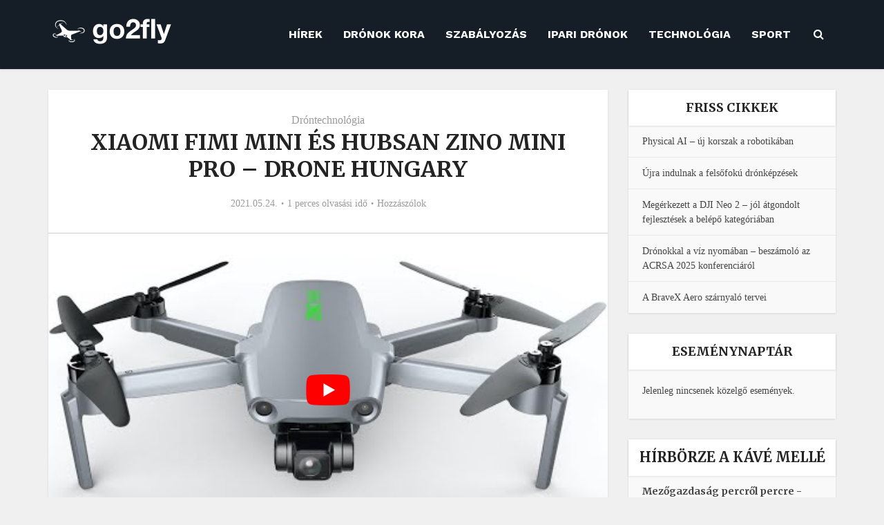

--- FILE ---
content_type: text/html; charset=UTF-8
request_url: https://go2fly.hu/xiaomi-fimi-mini-es-hubsan-zino-mini-pro-drone-hungary/
body_size: 43342
content:
<!DOCTYPE html>
<html lang="hu-HU"
 xmlns:og="http://opengraphprotocol.org/schema/"
 xmlns:fb="http://www.facebook.com/2008/fbml" prefix="og: https://ogp.me/ns#" class="no-js no-svg">

<head><meta http-equiv="Content-Type" content="text/html; charset=UTF-8" /><script>if(navigator.userAgent.match(/MSIE|Internet Explorer/i)||navigator.userAgent.match(/Trident\/7\..*?rv:11/i)){var href=document.location.href;if(!href.match(/[?&]nowprocket/)){if(href.indexOf("?")==-1){if(href.indexOf("#")==-1){document.location.href=href+"?nowprocket=1"}else{document.location.href=href.replace("#","?nowprocket=1#")}}else{if(href.indexOf("#")==-1){document.location.href=href+"&nowprocket=1"}else{document.location.href=href.replace("#","&nowprocket=1#")}}}}</script><script>(()=>{class RocketLazyLoadScripts{constructor(){this.v="2.0.4",this.userEvents=["keydown","keyup","mousedown","mouseup","mousemove","mouseover","mouseout","touchmove","touchstart","touchend","touchcancel","wheel","click","dblclick","input"],this.attributeEvents=["onblur","onclick","oncontextmenu","ondblclick","onfocus","onmousedown","onmouseenter","onmouseleave","onmousemove","onmouseout","onmouseover","onmouseup","onmousewheel","onscroll","onsubmit"]}async t(){this.i(),this.o(),/iP(ad|hone)/.test(navigator.userAgent)&&this.h(),this.u(),this.l(this),this.m(),this.k(this),this.p(this),this._(),await Promise.all([this.R(),this.L()]),this.lastBreath=Date.now(),this.S(this),this.P(),this.D(),this.O(),this.M(),await this.C(this.delayedScripts.normal),await this.C(this.delayedScripts.defer),await this.C(this.delayedScripts.async),await this.T(),await this.F(),await this.j(),await this.A(),window.dispatchEvent(new Event("rocket-allScriptsLoaded")),this.everythingLoaded=!0,this.lastTouchEnd&&await new Promise(t=>setTimeout(t,500-Date.now()+this.lastTouchEnd)),this.I(),this.H(),this.U(),this.W()}i(){this.CSPIssue=sessionStorage.getItem("rocketCSPIssue"),document.addEventListener("securitypolicyviolation",t=>{this.CSPIssue||"script-src-elem"!==t.violatedDirective||"data"!==t.blockedURI||(this.CSPIssue=!0,sessionStorage.setItem("rocketCSPIssue",!0))},{isRocket:!0})}o(){window.addEventListener("pageshow",t=>{this.persisted=t.persisted,this.realWindowLoadedFired=!0},{isRocket:!0}),window.addEventListener("pagehide",()=>{this.onFirstUserAction=null},{isRocket:!0})}h(){let t;function e(e){t=e}window.addEventListener("touchstart",e,{isRocket:!0}),window.addEventListener("touchend",function i(o){o.changedTouches[0]&&t.changedTouches[0]&&Math.abs(o.changedTouches[0].pageX-t.changedTouches[0].pageX)<10&&Math.abs(o.changedTouches[0].pageY-t.changedTouches[0].pageY)<10&&o.timeStamp-t.timeStamp<200&&(window.removeEventListener("touchstart",e,{isRocket:!0}),window.removeEventListener("touchend",i,{isRocket:!0}),"INPUT"===o.target.tagName&&"text"===o.target.type||(o.target.dispatchEvent(new TouchEvent("touchend",{target:o.target,bubbles:!0})),o.target.dispatchEvent(new MouseEvent("mouseover",{target:o.target,bubbles:!0})),o.target.dispatchEvent(new PointerEvent("click",{target:o.target,bubbles:!0,cancelable:!0,detail:1,clientX:o.changedTouches[0].clientX,clientY:o.changedTouches[0].clientY})),event.preventDefault()))},{isRocket:!0})}q(t){this.userActionTriggered||("mousemove"!==t.type||this.firstMousemoveIgnored?"keyup"===t.type||"mouseover"===t.type||"mouseout"===t.type||(this.userActionTriggered=!0,this.onFirstUserAction&&this.onFirstUserAction()):this.firstMousemoveIgnored=!0),"click"===t.type&&t.preventDefault(),t.stopPropagation(),t.stopImmediatePropagation(),"touchstart"===this.lastEvent&&"touchend"===t.type&&(this.lastTouchEnd=Date.now()),"click"===t.type&&(this.lastTouchEnd=0),this.lastEvent=t.type,t.composedPath&&t.composedPath()[0].getRootNode()instanceof ShadowRoot&&(t.rocketTarget=t.composedPath()[0]),this.savedUserEvents.push(t)}u(){this.savedUserEvents=[],this.userEventHandler=this.q.bind(this),this.userEvents.forEach(t=>window.addEventListener(t,this.userEventHandler,{passive:!1,isRocket:!0})),document.addEventListener("visibilitychange",this.userEventHandler,{isRocket:!0})}U(){this.userEvents.forEach(t=>window.removeEventListener(t,this.userEventHandler,{passive:!1,isRocket:!0})),document.removeEventListener("visibilitychange",this.userEventHandler,{isRocket:!0}),this.savedUserEvents.forEach(t=>{(t.rocketTarget||t.target).dispatchEvent(new window[t.constructor.name](t.type,t))})}m(){const t="return false",e=Array.from(this.attributeEvents,t=>"data-rocket-"+t),i="["+this.attributeEvents.join("],[")+"]",o="[data-rocket-"+this.attributeEvents.join("],[data-rocket-")+"]",s=(e,i,o)=>{o&&o!==t&&(e.setAttribute("data-rocket-"+i,o),e["rocket"+i]=new Function("event",o),e.setAttribute(i,t))};new MutationObserver(t=>{for(const n of t)"attributes"===n.type&&(n.attributeName.startsWith("data-rocket-")||this.everythingLoaded?n.attributeName.startsWith("data-rocket-")&&this.everythingLoaded&&this.N(n.target,n.attributeName.substring(12)):s(n.target,n.attributeName,n.target.getAttribute(n.attributeName))),"childList"===n.type&&n.addedNodes.forEach(t=>{if(t.nodeType===Node.ELEMENT_NODE)if(this.everythingLoaded)for(const i of[t,...t.querySelectorAll(o)])for(const t of i.getAttributeNames())e.includes(t)&&this.N(i,t.substring(12));else for(const e of[t,...t.querySelectorAll(i)])for(const t of e.getAttributeNames())this.attributeEvents.includes(t)&&s(e,t,e.getAttribute(t))})}).observe(document,{subtree:!0,childList:!0,attributeFilter:[...this.attributeEvents,...e]})}I(){this.attributeEvents.forEach(t=>{document.querySelectorAll("[data-rocket-"+t+"]").forEach(e=>{this.N(e,t)})})}N(t,e){const i=t.getAttribute("data-rocket-"+e);i&&(t.setAttribute(e,i),t.removeAttribute("data-rocket-"+e))}k(t){Object.defineProperty(HTMLElement.prototype,"onclick",{get(){return this.rocketonclick||null},set(e){this.rocketonclick=e,this.setAttribute(t.everythingLoaded?"onclick":"data-rocket-onclick","this.rocketonclick(event)")}})}S(t){function e(e,i){let o=e[i];e[i]=null,Object.defineProperty(e,i,{get:()=>o,set(s){t.everythingLoaded?o=s:e["rocket"+i]=o=s}})}e(document,"onreadystatechange"),e(window,"onload"),e(window,"onpageshow");try{Object.defineProperty(document,"readyState",{get:()=>t.rocketReadyState,set(e){t.rocketReadyState=e},configurable:!0}),document.readyState="loading"}catch(t){console.log("WPRocket DJE readyState conflict, bypassing")}}l(t){this.originalAddEventListener=EventTarget.prototype.addEventListener,this.originalRemoveEventListener=EventTarget.prototype.removeEventListener,this.savedEventListeners=[],EventTarget.prototype.addEventListener=function(e,i,o){o&&o.isRocket||!t.B(e,this)&&!t.userEvents.includes(e)||t.B(e,this)&&!t.userActionTriggered||e.startsWith("rocket-")||t.everythingLoaded?t.originalAddEventListener.call(this,e,i,o):(t.savedEventListeners.push({target:this,remove:!1,type:e,func:i,options:o}),"mouseenter"!==e&&"mouseleave"!==e||t.originalAddEventListener.call(this,e,t.savedUserEvents.push,o))},EventTarget.prototype.removeEventListener=function(e,i,o){o&&o.isRocket||!t.B(e,this)&&!t.userEvents.includes(e)||t.B(e,this)&&!t.userActionTriggered||e.startsWith("rocket-")||t.everythingLoaded?t.originalRemoveEventListener.call(this,e,i,o):t.savedEventListeners.push({target:this,remove:!0,type:e,func:i,options:o})}}J(t,e){this.savedEventListeners=this.savedEventListeners.filter(i=>{let o=i.type,s=i.target||window;return e!==o||t!==s||(this.B(o,s)&&(i.type="rocket-"+o),this.$(i),!1)})}H(){EventTarget.prototype.addEventListener=this.originalAddEventListener,EventTarget.prototype.removeEventListener=this.originalRemoveEventListener,this.savedEventListeners.forEach(t=>this.$(t))}$(t){t.remove?this.originalRemoveEventListener.call(t.target,t.type,t.func,t.options):this.originalAddEventListener.call(t.target,t.type,t.func,t.options)}p(t){let e;function i(e){return t.everythingLoaded?e:e.split(" ").map(t=>"load"===t||t.startsWith("load.")?"rocket-jquery-load":t).join(" ")}function o(o){function s(e){const s=o.fn[e];o.fn[e]=o.fn.init.prototype[e]=function(){return this[0]===window&&t.userActionTriggered&&("string"==typeof arguments[0]||arguments[0]instanceof String?arguments[0]=i(arguments[0]):"object"==typeof arguments[0]&&Object.keys(arguments[0]).forEach(t=>{const e=arguments[0][t];delete arguments[0][t],arguments[0][i(t)]=e})),s.apply(this,arguments),this}}if(o&&o.fn&&!t.allJQueries.includes(o)){const e={DOMContentLoaded:[],"rocket-DOMContentLoaded":[]};for(const t in e)document.addEventListener(t,()=>{e[t].forEach(t=>t())},{isRocket:!0});o.fn.ready=o.fn.init.prototype.ready=function(i){function s(){parseInt(o.fn.jquery)>2?setTimeout(()=>i.bind(document)(o)):i.bind(document)(o)}return"function"==typeof i&&(t.realDomReadyFired?!t.userActionTriggered||t.fauxDomReadyFired?s():e["rocket-DOMContentLoaded"].push(s):e.DOMContentLoaded.push(s)),o([])},s("on"),s("one"),s("off"),t.allJQueries.push(o)}e=o}t.allJQueries=[],o(window.jQuery),Object.defineProperty(window,"jQuery",{get:()=>e,set(t){o(t)}})}P(){const t=new Map;document.write=document.writeln=function(e){const i=document.currentScript,o=document.createRange(),s=i.parentElement;let n=t.get(i);void 0===n&&(n=i.nextSibling,t.set(i,n));const c=document.createDocumentFragment();o.setStart(c,0),c.appendChild(o.createContextualFragment(e)),s.insertBefore(c,n)}}async R(){return new Promise(t=>{this.userActionTriggered?t():this.onFirstUserAction=t})}async L(){return new Promise(t=>{document.addEventListener("DOMContentLoaded",()=>{this.realDomReadyFired=!0,t()},{isRocket:!0})})}async j(){return this.realWindowLoadedFired?Promise.resolve():new Promise(t=>{window.addEventListener("load",t,{isRocket:!0})})}M(){this.pendingScripts=[];this.scriptsMutationObserver=new MutationObserver(t=>{for(const e of t)e.addedNodes.forEach(t=>{"SCRIPT"!==t.tagName||t.noModule||t.isWPRocket||this.pendingScripts.push({script:t,promise:new Promise(e=>{const i=()=>{const i=this.pendingScripts.findIndex(e=>e.script===t);i>=0&&this.pendingScripts.splice(i,1),e()};t.addEventListener("load",i,{isRocket:!0}),t.addEventListener("error",i,{isRocket:!0}),setTimeout(i,1e3)})})})}),this.scriptsMutationObserver.observe(document,{childList:!0,subtree:!0})}async F(){await this.X(),this.pendingScripts.length?(await this.pendingScripts[0].promise,await this.F()):this.scriptsMutationObserver.disconnect()}D(){this.delayedScripts={normal:[],async:[],defer:[]},document.querySelectorAll("script[type$=rocketlazyloadscript]").forEach(t=>{t.hasAttribute("data-rocket-src")?t.hasAttribute("async")&&!1!==t.async?this.delayedScripts.async.push(t):t.hasAttribute("defer")&&!1!==t.defer||"module"===t.getAttribute("data-rocket-type")?this.delayedScripts.defer.push(t):this.delayedScripts.normal.push(t):this.delayedScripts.normal.push(t)})}async _(){await this.L();let t=[];document.querySelectorAll("script[type$=rocketlazyloadscript][data-rocket-src]").forEach(e=>{let i=e.getAttribute("data-rocket-src");if(i&&!i.startsWith("data:")){i.startsWith("//")&&(i=location.protocol+i);try{const o=new URL(i).origin;o!==location.origin&&t.push({src:o,crossOrigin:e.crossOrigin||"module"===e.getAttribute("data-rocket-type")})}catch(t){}}}),t=[...new Map(t.map(t=>[JSON.stringify(t),t])).values()],this.Y(t,"preconnect")}async G(t){if(await this.K(),!0!==t.noModule||!("noModule"in HTMLScriptElement.prototype))return new Promise(e=>{let i;function o(){(i||t).setAttribute("data-rocket-status","executed"),e()}try{if(navigator.userAgent.includes("Firefox/")||""===navigator.vendor||this.CSPIssue)i=document.createElement("script"),[...t.attributes].forEach(t=>{let e=t.nodeName;"type"!==e&&("data-rocket-type"===e&&(e="type"),"data-rocket-src"===e&&(e="src"),i.setAttribute(e,t.nodeValue))}),t.text&&(i.text=t.text),t.nonce&&(i.nonce=t.nonce),i.hasAttribute("src")?(i.addEventListener("load",o,{isRocket:!0}),i.addEventListener("error",()=>{i.setAttribute("data-rocket-status","failed-network"),e()},{isRocket:!0}),setTimeout(()=>{i.isConnected||e()},1)):(i.text=t.text,o()),i.isWPRocket=!0,t.parentNode.replaceChild(i,t);else{const i=t.getAttribute("data-rocket-type"),s=t.getAttribute("data-rocket-src");i?(t.type=i,t.removeAttribute("data-rocket-type")):t.removeAttribute("type"),t.addEventListener("load",o,{isRocket:!0}),t.addEventListener("error",i=>{this.CSPIssue&&i.target.src.startsWith("data:")?(console.log("WPRocket: CSP fallback activated"),t.removeAttribute("src"),this.G(t).then(e)):(t.setAttribute("data-rocket-status","failed-network"),e())},{isRocket:!0}),s?(t.fetchPriority="high",t.removeAttribute("data-rocket-src"),t.src=s):t.src="data:text/javascript;base64,"+window.btoa(unescape(encodeURIComponent(t.text)))}}catch(i){t.setAttribute("data-rocket-status","failed-transform"),e()}});t.setAttribute("data-rocket-status","skipped")}async C(t){const e=t.shift();return e?(e.isConnected&&await this.G(e),this.C(t)):Promise.resolve()}O(){this.Y([...this.delayedScripts.normal,...this.delayedScripts.defer,...this.delayedScripts.async],"preload")}Y(t,e){this.trash=this.trash||[];let i=!0;var o=document.createDocumentFragment();t.forEach(t=>{const s=t.getAttribute&&t.getAttribute("data-rocket-src")||t.src;if(s&&!s.startsWith("data:")){const n=document.createElement("link");n.href=s,n.rel=e,"preconnect"!==e&&(n.as="script",n.fetchPriority=i?"high":"low"),t.getAttribute&&"module"===t.getAttribute("data-rocket-type")&&(n.crossOrigin=!0),t.crossOrigin&&(n.crossOrigin=t.crossOrigin),t.integrity&&(n.integrity=t.integrity),t.nonce&&(n.nonce=t.nonce),o.appendChild(n),this.trash.push(n),i=!1}}),document.head.appendChild(o)}W(){this.trash.forEach(t=>t.remove())}async T(){try{document.readyState="interactive"}catch(t){}this.fauxDomReadyFired=!0;try{await this.K(),this.J(document,"readystatechange"),document.dispatchEvent(new Event("rocket-readystatechange")),await this.K(),document.rocketonreadystatechange&&document.rocketonreadystatechange(),await this.K(),this.J(document,"DOMContentLoaded"),document.dispatchEvent(new Event("rocket-DOMContentLoaded")),await this.K(),this.J(window,"DOMContentLoaded"),window.dispatchEvent(new Event("rocket-DOMContentLoaded"))}catch(t){console.error(t)}}async A(){try{document.readyState="complete"}catch(t){}try{await this.K(),this.J(document,"readystatechange"),document.dispatchEvent(new Event("rocket-readystatechange")),await this.K(),document.rocketonreadystatechange&&document.rocketonreadystatechange(),await this.K(),this.J(window,"load"),window.dispatchEvent(new Event("rocket-load")),await this.K(),window.rocketonload&&window.rocketonload(),await this.K(),this.allJQueries.forEach(t=>t(window).trigger("rocket-jquery-load")),await this.K(),this.J(window,"pageshow");const t=new Event("rocket-pageshow");t.persisted=this.persisted,window.dispatchEvent(t),await this.K(),window.rocketonpageshow&&window.rocketonpageshow({persisted:this.persisted})}catch(t){console.error(t)}}async K(){Date.now()-this.lastBreath>45&&(await this.X(),this.lastBreath=Date.now())}async X(){return document.hidden?new Promise(t=>setTimeout(t)):new Promise(t=>requestAnimationFrame(t))}B(t,e){return e===document&&"readystatechange"===t||(e===document&&"DOMContentLoaded"===t||(e===window&&"DOMContentLoaded"===t||(e===window&&"load"===t||e===window&&"pageshow"===t)))}static run(){(new RocketLazyLoadScripts).t()}}RocketLazyLoadScripts.run()})();</script>


<meta name="viewport" content="user-scalable=yes, width=device-width, initial-scale=1.0, maximum-scale=1, minimum-scale=1">
<link rel="profile" href="https://gmpg.org/xfn/11" />

<!-- Google tag (gtag.js) consent mode dataLayer added by Site Kit -->
<script type="rocketlazyloadscript" data-rocket-type="text/javascript" id="google_gtagjs-js-consent-mode-data-layer">
/* <![CDATA[ */
window.dataLayer = window.dataLayer || [];function gtag(){dataLayer.push(arguments);}
gtag('consent', 'default', {"ad_personalization":"denied","ad_storage":"denied","ad_user_data":"denied","analytics_storage":"denied","functionality_storage":"denied","security_storage":"denied","personalization_storage":"denied","region":["AT","BE","BG","CH","CY","CZ","DE","DK","EE","ES","FI","FR","GB","GR","HR","HU","IE","IS","IT","LI","LT","LU","LV","MT","NL","NO","PL","PT","RO","SE","SI","SK"],"wait_for_update":500});
window._googlesitekitConsentCategoryMap = {"statistics":["analytics_storage"],"marketing":["ad_storage","ad_user_data","ad_personalization"],"functional":["functionality_storage","security_storage"],"preferences":["personalization_storage"]};
window._googlesitekitConsents = {"ad_personalization":"denied","ad_storage":"denied","ad_user_data":"denied","analytics_storage":"denied","functionality_storage":"denied","security_storage":"denied","personalization_storage":"denied","region":["AT","BE","BG","CH","CY","CZ","DE","DK","EE","ES","FI","FR","GB","GR","HR","HU","IE","IS","IT","LI","LT","LU","LV","MT","NL","NO","PL","PT","RO","SE","SI","SK"],"wait_for_update":500};
/* ]]> */
</script>
<!-- End Google tag (gtag.js) consent mode dataLayer added by Site Kit -->

<!-- Search Engine Optimization by Rank Math PRO - https://rankmath.com/ -->
<title>Xiaomi Fimi Mini és Hubsan Zino Mini Pro - Drone Hungary | go2fly.hu</title>
<link data-rocket-preload as="style" href="https://fonts.googleapis.com/css2?family=Merriweather:wght@700&#038;family=Work%20Sans:wght@700&#038;display=swap" rel="preload">
<link data-rocket-preload as="style" href="https://fonts.googleapis.com/css?family=Merriweather%7CGeorgia%2C%20serif%7CMerriweather%7CGeorgia%2C%20serif&#038;display=swap" rel="preload">
<link href="https://fonts.googleapis.com/css2?family=Merriweather:wght@700&#038;family=Work%20Sans:wght@700&#038;display=swap" media="print" onload="this.media=&#039;all&#039;" rel="stylesheet">
<noscript data-wpr-hosted-gf-parameters=""><link rel="stylesheet" href="https://fonts.googleapis.com/css2?family=Merriweather:wght@700&#038;family=Work%20Sans:wght@700&#038;display=swap"></noscript>
<link href="https://fonts.googleapis.com/css?family=Merriweather%7CGeorgia%2C%20serif%7CMerriweather%7CGeorgia%2C%20serif&#038;display=swap" media="print" onload="this.media=&#039;all&#039;" rel="stylesheet">
<noscript data-wpr-hosted-gf-parameters=""><link rel="stylesheet" href="https://fonts.googleapis.com/css?family=Merriweather%7CGeorgia%2C%20serif%7CMerriweather%7CGeorgia%2C%20serif&#038;display=swap"></noscript>
<meta name="description" content="A Drone Hungary csapata ezúttal két új drónt, a Xiaomi Fimi Mini-t és a Hubsan Zino Mini Pro-t mutatja be."/>
<meta name="robots" content="follow, index, max-snippet:-1, max-video-preview:-1, max-image-preview:large"/>
<link rel="canonical" href="https://go2fly.hu/xiaomi-fimi-mini-es-hubsan-zino-mini-pro-drone-hungary/" />
<meta property="og:locale" content="hu_HU" />
<meta property="og:type" content="article" />
<meta property="og:title" content="Xiaomi Fimi Mini és Hubsan Zino Mini Pro - Drone Hungary | go2fly.hu" />
<meta property="og:description" content="A Drone Hungary csapata ezúttal két új drónt, a Xiaomi Fimi Mini-t és a Hubsan Zino Mini Pro-t mutatja be." />
<meta property="og:url" content="https://go2fly.hu/xiaomi-fimi-mini-es-hubsan-zino-mini-pro-drone-hungary/" />
<meta property="og:site_name" content="go2fly.hu" />
<meta property="article:publisher" content="https://www.facebook.com/go2fly.hu" />
<meta property="article:author" content="https://www.facebook.com/go2fly.hu" />
<meta property="article:section" content="Dróntechnológia" />
<meta property="og:image" content="https://go2fly.hu/wp-content/uploads/2021/05/DH.jpg" />
<meta property="og:image:secure_url" content="https://go2fly.hu/wp-content/uploads/2021/05/DH.jpg" />
<meta property="og:image:width" content="300" />
<meta property="og:image:height" content="225" />
<meta property="og:image:alt" content="Xiaomi Fimi Mini és Hubsan Zino Mini Pro" />
<meta property="og:image:type" content="image/jpeg" />
<meta property="article:published_time" content="2021-05-24T16:28:05+02:00" />
<meta property="og:video" content="https://www.youtube.com/embed/iIKELM-SMJM" />
<meta property="video:duration" content="619" />
<meta property="ya:ovs:upload_date" content="2021-05-23T22:00:11-07:00" />
<meta property="ya:ovs:allow_embed" content="true" />
<meta name="twitter:card" content="summary_large_image" />
<meta name="twitter:title" content="Xiaomi Fimi Mini és Hubsan Zino Mini Pro - Drone Hungary | go2fly.hu" />
<meta name="twitter:description" content="A Drone Hungary csapata ezúttal két új drónt, a Xiaomi Fimi Mini-t és a Hubsan Zino Mini Pro-t mutatja be." />
<meta name="twitter:site" content="@Go2flyH" />
<meta name="twitter:creator" content="@Go2flyH" />
<meta name="twitter:image" content="https://go2fly.hu/wp-content/uploads/2021/05/DH.jpg" />
<meta name="twitter:label1" content="Szerző:" />
<meta name="twitter:data1" content="go2fly" />
<meta name="twitter:label2" content="Olvasási idő" />
<meta name="twitter:data2" content="Kevesebb, mint egy perc" />
<script type="application/ld+json" class="rank-math-schema-pro">{"@context":"https://schema.org","@graph":[{"@type":["NewsMediaOrganization","Organization"],"@id":"https://go2fly.hu/#organization","name":"Dr\u00f3nmagazin","url":"https://go2fly.hu","sameAs":["https://www.facebook.com/go2fly.hu","https://twitter.com/Go2flyH"],"email":"info@go2fly.hu"},{"@type":"WebSite","@id":"https://go2fly.hu/#website","url":"https://go2fly.hu","name":"go2fly.hu","alternateName":"go2fly","publisher":{"@id":"https://go2fly.hu/#organization"},"inLanguage":"hu"},{"@type":"ImageObject","@id":"https://go2fly.hu/wp-content/uploads/2021/05/DH.jpg","url":"https://go2fly.hu/wp-content/uploads/2021/05/DH.jpg","width":"300","height":"225","caption":"Xiaomi Fimi Mini \u00e9s Hubsan Zino Mini Pro","inLanguage":"hu"},{"@type":"WebPage","@id":"https://go2fly.hu/xiaomi-fimi-mini-es-hubsan-zino-mini-pro-drone-hungary/#webpage","url":"https://go2fly.hu/xiaomi-fimi-mini-es-hubsan-zino-mini-pro-drone-hungary/","name":"Xiaomi Fimi Mini \u00e9s Hubsan Zino Mini Pro - Drone Hungary | go2fly.hu","datePublished":"2021-05-24T16:28:05+02:00","dateModified":"2021-05-24T16:28:05+02:00","isPartOf":{"@id":"https://go2fly.hu/#website"},"primaryImageOfPage":{"@id":"https://go2fly.hu/wp-content/uploads/2021/05/DH.jpg"},"inLanguage":"hu"},{"@type":"Person","@id":"https://go2fly.hu/szerzo/bi2o9q/","name":"go2fly","url":"https://go2fly.hu/szerzo/bi2o9q/","image":{"@type":"ImageObject","@id":"https://secure.gravatar.com/avatar/d41a832619fea502140a5b70ecc67b63b2705d707fbebf6090744a85dcb6b396?s=96&amp;d=blank&amp;r=g","url":"https://secure.gravatar.com/avatar/d41a832619fea502140a5b70ecc67b63b2705d707fbebf6090744a85dcb6b396?s=96&amp;d=blank&amp;r=g","caption":"go2fly","inLanguage":"hu"},"worksFor":{"@id":"https://go2fly.hu/#organization"}},{"headline":"Xiaomi Fimi Mini \u00e9s Hubsan Zino Mini Pro - Drone Hungary | go2fly.hu","description":"A Drone Hungary csapata ez\u00fattal k\u00e9t \u00faj dr\u00f3nt, a Xiaomi Fimi Mini-t \u00e9s a Hubsan Zino Mini Pro-t mutatja be.","datePublished":"2021-05-24T16:28:05+02:00","dateModified":"2021-05-24T16:28:05+02:00","image":{"@id":"https://go2fly.hu/wp-content/uploads/2021/05/DH.jpg"},"author":{"@id":"https://go2fly.hu/szerzo/bi2o9q/","name":"go2fly"},"@type":"NewsArticle","copyrightYear":"2021","name":"Xiaomi Fimi Mini \u00e9s Hubsan Zino Mini Pro - Drone Hungary | go2fly.hu","@id":"https://go2fly.hu/xiaomi-fimi-mini-es-hubsan-zino-mini-pro-drone-hungary/#schema-117585","isPartOf":{"@id":"https://go2fly.hu/xiaomi-fimi-mini-es-hubsan-zino-mini-pro-drone-hungary/#webpage"},"publisher":{"@id":"https://go2fly.hu/#organization"},"inLanguage":"hu","mainEntityOfPage":{"@id":"https://go2fly.hu/xiaomi-fimi-mini-es-hubsan-zino-mini-pro-drone-hungary/#webpage"}},{"@type":"VideoObject","name":"Xiaomi Fimi Mini \u00e9s Hubsan Zino Mini Pro - Drone Hungary","description":"\ud83c\udf81Drone Hungary p\u00f3l\u00f3: https://bit.ly/3mcY1HS \ud83c\udf81\ud83d\udcb2T\u00e1mogat\u00e1s PayPal-on:: https://bit.ly/3fQWzb0 \ud83d\udcb2\ud83d\udcb2T\u00e1mogat\u00e1si lehet\u0151s\u00e9g: http://bit.ly/2TwORHB \ud83d\udcb2\ud83d\udea6Drone Hunga...","uploadDate":"2021-05-23T22:00:11-07:00","thumbnailUrl":"https://go2fly.hu/wp-content/uploads/2021/05/DH.jpg","embedUrl":"https://www.youtube.com/embed/iIKELM-SMJM","duration":"PT10M19S","width":"1280","height":"720","isFamilyFriendly":"True","@id":"https://go2fly.hu/xiaomi-fimi-mini-es-hubsan-zino-mini-pro-drone-hungary/#schema-117586","isPartOf":{"@id":"https://go2fly.hu/xiaomi-fimi-mini-es-hubsan-zino-mini-pro-drone-hungary/#webpage"},"publisher":{"@id":"https://go2fly.hu/#organization"},"inLanguage":"hu","mainEntityOfPage":{"@id":"https://go2fly.hu/xiaomi-fimi-mini-es-hubsan-zino-mini-pro-drone-hungary/#webpage"}}]}</script>
<!-- /Rank Math WordPress SEO plugin -->

<link rel='dns-prefetch' href='//www.googletagmanager.com' />
<link rel='dns-prefetch' href='//fonts.googleapis.com' />
<link rel='dns-prefetch' href='//pagead2.googlesyndication.com' />
<link rel='dns-prefetch' href='//fundingchoicesmessages.google.com' />
<link href='https://fonts.gstatic.com' crossorigin rel='preconnect' />
<link rel="alternate" type="application/rss+xml" title="go2fly.hu &raquo; hírcsatorna" href="https://go2fly.hu/feed/" />
<link rel="alternate" type="application/rss+xml" title="go2fly.hu &raquo; hozzászólás hírcsatorna" href="https://go2fly.hu/comments/feed/" />
<link rel="alternate" type="text/calendar" title="go2fly.hu &raquo; iCal hírfolyam" href="https://go2fly.hu/esemenyek/?ical=1" />
<link rel="alternate" type="application/rss+xml" title="go2fly.hu &raquo; Xiaomi Fimi Mini és Hubsan Zino Mini Pro &#8211; Drone Hungary hozzászólás hírcsatorna" href="https://go2fly.hu/xiaomi-fimi-mini-es-hubsan-zino-mini-pro-drone-hungary/feed/" />
<link rel="alternate" title="oEmbed (JSON)" type="application/json+oembed" href="https://go2fly.hu/wp-json/oembed/1.0/embed?url=https%3A%2F%2Fgo2fly.hu%2Fxiaomi-fimi-mini-es-hubsan-zino-mini-pro-drone-hungary%2F" />
<link rel="alternate" title="oEmbed (XML)" type="text/xml+oembed" href="https://go2fly.hu/wp-json/oembed/1.0/embed?url=https%3A%2F%2Fgo2fly.hu%2Fxiaomi-fimi-mini-es-hubsan-zino-mini-pro-drone-hungary%2F&#038;format=xml" />
<style id='wp-img-auto-sizes-contain-inline-css' type='text/css'>
img:is([sizes=auto i],[sizes^="auto," i]){contain-intrinsic-size:3000px 1500px}
/*# sourceURL=wp-img-auto-sizes-contain-inline-css */
</style>
<style id='wp-emoji-styles-inline-css' type='text/css'>

	img.wp-smiley, img.emoji {
		display: inline !important;
		border: none !important;
		box-shadow: none !important;
		height: 1em !important;
		width: 1em !important;
		margin: 0 0.07em !important;
		vertical-align: -0.1em !important;
		background: none !important;
		padding: 0 !important;
	}
/*# sourceURL=wp-emoji-styles-inline-css */
</style>
<link rel='stylesheet' id='wp-block-library-css' href='https://go2fly.hu/wp-includes/css/dist/block-library/style.min.css?ver=6.9' type='text/css' media='all' />
<style id='global-styles-inline-css' type='text/css'>
:root{--wp--preset--aspect-ratio--square: 1;--wp--preset--aspect-ratio--4-3: 4/3;--wp--preset--aspect-ratio--3-4: 3/4;--wp--preset--aspect-ratio--3-2: 3/2;--wp--preset--aspect-ratio--2-3: 2/3;--wp--preset--aspect-ratio--16-9: 16/9;--wp--preset--aspect-ratio--9-16: 9/16;--wp--preset--color--black: #000000;--wp--preset--color--cyan-bluish-gray: #abb8c3;--wp--preset--color--white: #ffffff;--wp--preset--color--pale-pink: #f78da7;--wp--preset--color--vivid-red: #cf2e2e;--wp--preset--color--luminous-vivid-orange: #ff6900;--wp--preset--color--luminous-vivid-amber: #fcb900;--wp--preset--color--light-green-cyan: #7bdcb5;--wp--preset--color--vivid-green-cyan: #00d084;--wp--preset--color--pale-cyan-blue: #8ed1fc;--wp--preset--color--vivid-cyan-blue: #0693e3;--wp--preset--color--vivid-purple: #9b51e0;--wp--preset--color--vce-acc: #9b9b9b;--wp--preset--color--vce-meta: #9b9b9b;--wp--preset--color--vce-txt: #444444;--wp--preset--color--vce-bg: #ffffff;--wp--preset--color--vce-cat-0: ;--wp--preset--gradient--vivid-cyan-blue-to-vivid-purple: linear-gradient(135deg,rgb(6,147,227) 0%,rgb(155,81,224) 100%);--wp--preset--gradient--light-green-cyan-to-vivid-green-cyan: linear-gradient(135deg,rgb(122,220,180) 0%,rgb(0,208,130) 100%);--wp--preset--gradient--luminous-vivid-amber-to-luminous-vivid-orange: linear-gradient(135deg,rgb(252,185,0) 0%,rgb(255,105,0) 100%);--wp--preset--gradient--luminous-vivid-orange-to-vivid-red: linear-gradient(135deg,rgb(255,105,0) 0%,rgb(207,46,46) 100%);--wp--preset--gradient--very-light-gray-to-cyan-bluish-gray: linear-gradient(135deg,rgb(238,238,238) 0%,rgb(169,184,195) 100%);--wp--preset--gradient--cool-to-warm-spectrum: linear-gradient(135deg,rgb(74,234,220) 0%,rgb(151,120,209) 20%,rgb(207,42,186) 40%,rgb(238,44,130) 60%,rgb(251,105,98) 80%,rgb(254,248,76) 100%);--wp--preset--gradient--blush-light-purple: linear-gradient(135deg,rgb(255,206,236) 0%,rgb(152,150,240) 100%);--wp--preset--gradient--blush-bordeaux: linear-gradient(135deg,rgb(254,205,165) 0%,rgb(254,45,45) 50%,rgb(107,0,62) 100%);--wp--preset--gradient--luminous-dusk: linear-gradient(135deg,rgb(255,203,112) 0%,rgb(199,81,192) 50%,rgb(65,88,208) 100%);--wp--preset--gradient--pale-ocean: linear-gradient(135deg,rgb(255,245,203) 0%,rgb(182,227,212) 50%,rgb(51,167,181) 100%);--wp--preset--gradient--electric-grass: linear-gradient(135deg,rgb(202,248,128) 0%,rgb(113,206,126) 100%);--wp--preset--gradient--midnight: linear-gradient(135deg,rgb(2,3,129) 0%,rgb(40,116,252) 100%);--wp--preset--font-size--small: 14px;--wp--preset--font-size--medium: 20px;--wp--preset--font-size--large: 23px;--wp--preset--font-size--x-large: 42px;--wp--preset--font-size--normal: 17px;--wp--preset--font-size--huge: 29px;--wp--preset--spacing--20: 0.44rem;--wp--preset--spacing--30: 0.67rem;--wp--preset--spacing--40: 1rem;--wp--preset--spacing--50: 1.5rem;--wp--preset--spacing--60: 2.25rem;--wp--preset--spacing--70: 3.38rem;--wp--preset--spacing--80: 5.06rem;--wp--preset--shadow--natural: 6px 6px 9px rgba(0, 0, 0, 0.2);--wp--preset--shadow--deep: 12px 12px 50px rgba(0, 0, 0, 0.4);--wp--preset--shadow--sharp: 6px 6px 0px rgba(0, 0, 0, 0.2);--wp--preset--shadow--outlined: 6px 6px 0px -3px rgb(255, 255, 255), 6px 6px rgb(0, 0, 0);--wp--preset--shadow--crisp: 6px 6px 0px rgb(0, 0, 0);}:where(.is-layout-flex){gap: 0.5em;}:where(.is-layout-grid){gap: 0.5em;}body .is-layout-flex{display: flex;}.is-layout-flex{flex-wrap: wrap;align-items: center;}.is-layout-flex > :is(*, div){margin: 0;}body .is-layout-grid{display: grid;}.is-layout-grid > :is(*, div){margin: 0;}:where(.wp-block-columns.is-layout-flex){gap: 2em;}:where(.wp-block-columns.is-layout-grid){gap: 2em;}:where(.wp-block-post-template.is-layout-flex){gap: 1.25em;}:where(.wp-block-post-template.is-layout-grid){gap: 1.25em;}.has-black-color{color: var(--wp--preset--color--black) !important;}.has-cyan-bluish-gray-color{color: var(--wp--preset--color--cyan-bluish-gray) !important;}.has-white-color{color: var(--wp--preset--color--white) !important;}.has-pale-pink-color{color: var(--wp--preset--color--pale-pink) !important;}.has-vivid-red-color{color: var(--wp--preset--color--vivid-red) !important;}.has-luminous-vivid-orange-color{color: var(--wp--preset--color--luminous-vivid-orange) !important;}.has-luminous-vivid-amber-color{color: var(--wp--preset--color--luminous-vivid-amber) !important;}.has-light-green-cyan-color{color: var(--wp--preset--color--light-green-cyan) !important;}.has-vivid-green-cyan-color{color: var(--wp--preset--color--vivid-green-cyan) !important;}.has-pale-cyan-blue-color{color: var(--wp--preset--color--pale-cyan-blue) !important;}.has-vivid-cyan-blue-color{color: var(--wp--preset--color--vivid-cyan-blue) !important;}.has-vivid-purple-color{color: var(--wp--preset--color--vivid-purple) !important;}.has-black-background-color{background-color: var(--wp--preset--color--black) !important;}.has-cyan-bluish-gray-background-color{background-color: var(--wp--preset--color--cyan-bluish-gray) !important;}.has-white-background-color{background-color: var(--wp--preset--color--white) !important;}.has-pale-pink-background-color{background-color: var(--wp--preset--color--pale-pink) !important;}.has-vivid-red-background-color{background-color: var(--wp--preset--color--vivid-red) !important;}.has-luminous-vivid-orange-background-color{background-color: var(--wp--preset--color--luminous-vivid-orange) !important;}.has-luminous-vivid-amber-background-color{background-color: var(--wp--preset--color--luminous-vivid-amber) !important;}.has-light-green-cyan-background-color{background-color: var(--wp--preset--color--light-green-cyan) !important;}.has-vivid-green-cyan-background-color{background-color: var(--wp--preset--color--vivid-green-cyan) !important;}.has-pale-cyan-blue-background-color{background-color: var(--wp--preset--color--pale-cyan-blue) !important;}.has-vivid-cyan-blue-background-color{background-color: var(--wp--preset--color--vivid-cyan-blue) !important;}.has-vivid-purple-background-color{background-color: var(--wp--preset--color--vivid-purple) !important;}.has-black-border-color{border-color: var(--wp--preset--color--black) !important;}.has-cyan-bluish-gray-border-color{border-color: var(--wp--preset--color--cyan-bluish-gray) !important;}.has-white-border-color{border-color: var(--wp--preset--color--white) !important;}.has-pale-pink-border-color{border-color: var(--wp--preset--color--pale-pink) !important;}.has-vivid-red-border-color{border-color: var(--wp--preset--color--vivid-red) !important;}.has-luminous-vivid-orange-border-color{border-color: var(--wp--preset--color--luminous-vivid-orange) !important;}.has-luminous-vivid-amber-border-color{border-color: var(--wp--preset--color--luminous-vivid-amber) !important;}.has-light-green-cyan-border-color{border-color: var(--wp--preset--color--light-green-cyan) !important;}.has-vivid-green-cyan-border-color{border-color: var(--wp--preset--color--vivid-green-cyan) !important;}.has-pale-cyan-blue-border-color{border-color: var(--wp--preset--color--pale-cyan-blue) !important;}.has-vivid-cyan-blue-border-color{border-color: var(--wp--preset--color--vivid-cyan-blue) !important;}.has-vivid-purple-border-color{border-color: var(--wp--preset--color--vivid-purple) !important;}.has-vivid-cyan-blue-to-vivid-purple-gradient-background{background: var(--wp--preset--gradient--vivid-cyan-blue-to-vivid-purple) !important;}.has-light-green-cyan-to-vivid-green-cyan-gradient-background{background: var(--wp--preset--gradient--light-green-cyan-to-vivid-green-cyan) !important;}.has-luminous-vivid-amber-to-luminous-vivid-orange-gradient-background{background: var(--wp--preset--gradient--luminous-vivid-amber-to-luminous-vivid-orange) !important;}.has-luminous-vivid-orange-to-vivid-red-gradient-background{background: var(--wp--preset--gradient--luminous-vivid-orange-to-vivid-red) !important;}.has-very-light-gray-to-cyan-bluish-gray-gradient-background{background: var(--wp--preset--gradient--very-light-gray-to-cyan-bluish-gray) !important;}.has-cool-to-warm-spectrum-gradient-background{background: var(--wp--preset--gradient--cool-to-warm-spectrum) !important;}.has-blush-light-purple-gradient-background{background: var(--wp--preset--gradient--blush-light-purple) !important;}.has-blush-bordeaux-gradient-background{background: var(--wp--preset--gradient--blush-bordeaux) !important;}.has-luminous-dusk-gradient-background{background: var(--wp--preset--gradient--luminous-dusk) !important;}.has-pale-ocean-gradient-background{background: var(--wp--preset--gradient--pale-ocean) !important;}.has-electric-grass-gradient-background{background: var(--wp--preset--gradient--electric-grass) !important;}.has-midnight-gradient-background{background: var(--wp--preset--gradient--midnight) !important;}.has-small-font-size{font-size: var(--wp--preset--font-size--small) !important;}.has-medium-font-size{font-size: var(--wp--preset--font-size--medium) !important;}.has-large-font-size{font-size: var(--wp--preset--font-size--large) !important;}.has-x-large-font-size{font-size: var(--wp--preset--font-size--x-large) !important;}
/*# sourceURL=global-styles-inline-css */
</style>

<style id='classic-theme-styles-inline-css' type='text/css'>
/*! This file is auto-generated */
.wp-block-button__link{color:#fff;background-color:#32373c;border-radius:9999px;box-shadow:none;text-decoration:none;padding:calc(.667em + 2px) calc(1.333em + 2px);font-size:1.125em}.wp-block-file__button{background:#32373c;color:#fff;text-decoration:none}
/*# sourceURL=/wp-includes/css/classic-themes.min.css */
</style>
<link data-minify="1" rel='stylesheet' id='fb-widget-frontend-style-css' href='https://go2fly.hu/wp-content/cache/min/1/wp-content/plugins/facebook-pagelike-widget/assets/css/style.css?ver=1769120185' type='text/css' media='all' />
<link rel='stylesheet' id='gn-frontend-gnfollow-style-css' href='https://go2fly.hu/wp-content/plugins/gn-publisher/assets/css/gn-frontend-gnfollow.min.css?ver=1.5.26' type='text/css' media='all' />
<link data-minify="1" rel='stylesheet' id='mks_shortcodes_simple_line_icons-css' href='https://go2fly.hu/wp-content/cache/min/1/wp-content/plugins/meks-flexible-shortcodes/css/simple-line/simple-line-icons.css?ver=1769120185' type='text/css' media='screen' />
<link data-minify="1" rel='stylesheet' id='mks_shortcodes_css-css' href='https://go2fly.hu/wp-content/cache/min/1/wp-content/plugins/meks-flexible-shortcodes/css/style.css?ver=1769120185' type='text/css' media='screen' />
<link rel='stylesheet' id='old-post-notice-public-css' href='https://go2fly.hu/wp-content/plugins/old-post-notice/assets/static/public.min.css?ver=2.2.2' type='text/css' media='all' />

<link data-minify="1" rel='stylesheet' id='vce-style-css' href='https://go2fly.hu/wp-content/cache/min/1/wp-content/themes/voice/assets/css/main.css?ver=1769120185' type='text/css' media='all' />
<style id='vce-style-inline-css' type='text/css'>
body, button, input, select, textarea {font-size: 1.7rem;}.vce-single .entry-headline p{font-size: 2.2rem;}.main-navigation a{font-size: 1.6rem;}.sidebar .widget-title{font-size: 1.8rem;}.sidebar .widget, .vce-lay-c .entry-content, .vce-lay-h .entry-content {font-size: 1.4rem;}.vce-featured-link-article{font-size: 5.2rem;}.vce-featured-grid-big.vce-featured-grid .vce-featured-link-article{font-size: 3.4rem;}.vce-featured-grid .vce-featured-link-article{font-size: 1.8rem;}h1 { font-size: 3.2rem; }h2 { font-size: 4.0rem; }h3 { font-size: 3.5rem; }h4 { font-size: 2.5rem; }h5 { font-size: 2.0rem; }h6 { font-size: 1.8rem; }.comment-reply-title, .main-box-title{font-size: 2.2rem;}h1.entry-title{font-size: 3.2rem;}.vce-lay-a .entry-title a{font-size: 3.2rem;}.vce-lay-b .entry-title{font-size: 2.4rem;}.vce-lay-c .entry-title, .vce-sid-none .vce-lay-c .entry-title{font-size: 1.8rem;}.vce-lay-d .entry-title{font-size: 1.4rem;}.vce-lay-e .entry-title{font-size: 1.4rem;}.vce-lay-f .entry-title{font-size: 1.4rem;}.vce-lay-g .entry-title a, .vce-lay-g .entry-title a:hover{font-size: 3.0rem;}.vce-lay-h .entry-title{font-size: 2.4rem;}.entry-meta div,.entry-meta div a,.vce-lay-g .meta-item,.vce-lay-c .meta-item{font-size: 1.4rem;}.vce-lay-d .meta-category a,.vce-lay-d .entry-meta div,.vce-lay-d .entry-meta div a,.vce-lay-e .entry-meta div,.vce-lay-e .entry-meta div a,.vce-lay-e .fn,.vce-lay-e .meta-item{font-size: 1.3rem;}body {background-color:#f0f0f0;}body,.mks_author_widget h3,.site-description,.meta-category a,textarea {font-family: Georgia, serif;font-weight: 400;}h1,h2,h3,h4,h5,h6,blockquote,.vce-post-link,.site-title,.site-title a,.main-box-title,.comment-reply-title,.entry-title a,.vce-single .entry-headline p,.vce-prev-next-link,.author-title,.mks_pullquote,.widget_rss ul li .rsswidget,#bbpress-forums .bbp-forum-title,#bbpress-forums .bbp-topic-permalink {font-family: 'Merriweather';font-weight: 700;}.main-navigation a,.sidr a{font-family: 'Work Sans';font-weight: 700;}.vce-single .entry-content,.vce-single .entry-headline,.vce-single .entry-footer,.vce-share-bar {width: 600px;}.vce-lay-a .lay-a-content{width: 600px;max-width: 600px;}.vce-page .entry-content,.vce-page .entry-title-page {width: 760px;}.vce-sid-none .vce-single .entry-content,.vce-sid-none .vce-single .entry-headline,.vce-sid-none .vce-single .entry-footer {width: 600px;}.vce-sid-none .vce-page .entry-content,.vce-sid-none .vce-page .entry-title-page,.error404 .entry-content {width: 760px;max-width: 760px;}body, button, input, select, textarea{color: #444444;}h1,h2,h3,h4,h5,h6,.entry-title a,.prev-next-nav a,#bbpress-forums .bbp-forum-title, #bbpress-forums .bbp-topic-permalink,.woocommerce ul.products li.product .price .amount{color: #232323;}a,.entry-title a:hover,.vce-prev-next-link:hover,.vce-author-links a:hover,.required,.error404 h4,.prev-next-nav a:hover,#bbpress-forums .bbp-forum-title:hover, #bbpress-forums .bbp-topic-permalink:hover,.woocommerce ul.products li.product h3:hover,.woocommerce ul.products li.product h3:hover mark,.main-box-title a:hover{color: #9b9b9b;}.vce-square,.vce-main-content .mejs-controls .mejs-time-rail .mejs-time-current,button,input[type="button"],input[type="reset"],input[type="submit"],.vce-button,.pagination-wapper a,#vce-pagination .next.page-numbers,#vce-pagination .prev.page-numbers,#vce-pagination .page-numbers,#vce-pagination .page-numbers.current,.vce-link-pages a,#vce-pagination a,.vce-load-more a,.vce-slider-pagination .owl-nav > div,.vce-mega-menu-posts-wrap .owl-nav > div,.comment-reply-link:hover,.vce-featured-section a,.vce-lay-g .vce-featured-info .meta-category a,.vce-404-menu a,.vce-post.sticky .meta-image:before,#vce-pagination .page-numbers:hover,#bbpress-forums .bbp-pagination .current,#bbpress-forums .bbp-pagination a:hover,.woocommerce #respond input#submit,.woocommerce a.button,.woocommerce button.button,.woocommerce input.button,.woocommerce ul.products li.product .added_to_cart,.woocommerce #respond input#submit:hover,.woocommerce a.button:hover,.woocommerce button.button:hover,.woocommerce input.button:hover,.woocommerce ul.products li.product .added_to_cart:hover,.woocommerce #respond input#submit.alt,.woocommerce a.button.alt,.woocommerce button.button.alt,.woocommerce input.button.alt,.woocommerce #respond input#submit.alt:hover, .woocommerce a.button.alt:hover, .woocommerce button.button.alt:hover, .woocommerce input.button.alt:hover,.woocommerce span.onsale,.woocommerce .widget_price_filter .ui-slider .ui-slider-range,.woocommerce .widget_price_filter .ui-slider .ui-slider-handle,.comments-holder .navigation .page-numbers.current,.vce-lay-a .vce-read-more:hover,.vce-lay-c .vce-read-more:hover,body div.wpforms-container-full .wpforms-form input[type=submit], body div.wpforms-container-full .wpforms-form button[type=submit], body div.wpforms-container-full .wpforms-form .wpforms-page-button,body div.wpforms-container-full .wpforms-form input[type=submit]:hover, body div.wpforms-container-full .wpforms-form button[type=submit]:hover, body div.wpforms-container-full .wpforms-form .wpforms-page-button:hover,.wp-block-search__button {background-color: #9b9b9b;}#vce-pagination .page-numbers,.comments-holder .navigation .page-numbers{background: transparent;color: #9b9b9b;border: 1px solid #9b9b9b;}.comments-holder .navigation .page-numbers:hover{background: #9b9b9b;border: 1px solid #9b9b9b;}.bbp-pagination-links a{background: transparent;color: #9b9b9b;border: 1px solid #9b9b9b !important;}#vce-pagination .page-numbers.current,.bbp-pagination-links span.current,.comments-holder .navigation .page-numbers.current{border: 1px solid #9b9b9b;}.widget_categories .cat-item:before,.widget_categories .cat-item .count{background: #9b9b9b;}.comment-reply-link,.vce-lay-a .vce-read-more,.vce-lay-c .vce-read-more{border: 1px solid #9b9b9b;}.entry-meta div,.entry-meta-count,.entry-meta div a,.comment-metadata a,.meta-category span,.meta-author-wrapped,.wp-caption .wp-caption-text,.widget_rss .rss-date,.sidebar cite,.site-footer cite,.sidebar .vce-post-list .entry-meta div,.sidebar .vce-post-list .entry-meta div a,.sidebar .vce-post-list .fn,.sidebar .vce-post-list .fn a,.site-footer .vce-post-list .entry-meta div,.site-footer .vce-post-list .entry-meta div a,.site-footer .vce-post-list .fn,.site-footer .vce-post-list .fn a,#bbpress-forums .bbp-topic-started-by,#bbpress-forums .bbp-topic-started-in,#bbpress-forums .bbp-forum-info .bbp-forum-content,#bbpress-forums p.bbp-topic-meta,span.bbp-admin-links a,.bbp-reply-post-date,#bbpress-forums li.bbp-header,#bbpress-forums li.bbp-footer,.woocommerce .woocommerce-result-count,.woocommerce .product_meta{color: #9b9b9b;}.main-box-title, .comment-reply-title, .main-box-head{background: #ffffff;color: #232323;}.main-box-title a{color: #232323;}.sidebar .widget .widget-title a{color: #232323;}.main-box,.comment-respond,.prev-next-nav{background: #f9f9f9;}.vce-post,ul.comment-list > li.comment,.main-box-single,.ie8 .vce-single,#disqus_thread,.vce-author-card,.vce-author-card .vce-content-outside,.mks-bredcrumbs-container,ul.comment-list > li.pingback{background: #ffffff;}.mks_tabs.horizontal .mks_tab_nav_item.active{border-bottom: 1px solid #ffffff;}.mks_tabs.horizontal .mks_tab_item,.mks_tabs.vertical .mks_tab_nav_item.active,.mks_tabs.horizontal .mks_tab_nav_item.active{background: #ffffff;}.mks_tabs.vertical .mks_tab_nav_item.active{border-right: 1px solid #ffffff;}#vce-pagination,.vce-slider-pagination .owl-controls,.vce-content-outside,.comments-holder .navigation{background: #f3f3f3;}.sidebar .widget-title{background: #ffffff;color: #232323;}.sidebar .widget{background: #f9f9f9;}.sidebar .widget,.sidebar .widget li a,.sidebar .mks_author_widget h3 a,.sidebar .mks_author_widget h3,.sidebar .vce-search-form .vce-search-input,.sidebar .vce-search-form .vce-search-input:focus{color: #444444;}.sidebar .widget li a:hover,.sidebar .widget a,.widget_nav_menu li.menu-item-has-children:hover:after,.widget_pages li.page_item_has_children:hover:after{color: #0645ad;}.sidebar .tagcloud a {border: 1px solid #0645ad;}.sidebar .mks_author_link,.sidebar .tagcloud a:hover,.sidebar .mks_themeforest_widget .more,.sidebar button,.sidebar input[type="button"],.sidebar input[type="reset"],.sidebar input[type="submit"],.sidebar .vce-button,.sidebar .bbp_widget_login .button{background-color: #0645ad;}.sidebar .mks_author_widget .mks_autor_link_wrap,.sidebar .mks_themeforest_widget .mks_read_more,.widget .meks-instagram-follow-link {background: #f3f3f3;}.sidebar #wp-calendar caption,.sidebar .recentcomments,.sidebar .post-date,.sidebar #wp-calendar tbody{color: rgba(68,68,68,0.7);}.site-footer{background: #151e27;}.site-footer .widget-title{color: #ffffff;}.site-footer,.site-footer .widget,.site-footer .widget li a,.site-footer .mks_author_widget h3 a,.site-footer .mks_author_widget h3,.site-footer .vce-search-form .vce-search-input,.site-footer .vce-search-form .vce-search-input:focus{color: #ffffff;}.site-footer .widget li a:hover,.site-footer .widget a,.site-info a{color: #ffffff;}.site-footer .tagcloud a {border: 1px solid #ffffff;}.site-footer .mks_author_link,.site-footer .mks_themeforest_widget .more,.site-footer button,.site-footer input[type="button"],.site-footer input[type="reset"],.site-footer input[type="submit"],.site-footer .vce-button,.site-footer .tagcloud a:hover{background-color: #ffffff;}.site-footer #wp-calendar caption,.site-footer .recentcomments,.site-footer .post-date,.site-footer #wp-calendar tbody,.site-footer .site-info{color: rgba(255,255,255,0.7);}.top-header,.top-nav-menu li .sub-menu{background: #3a3a3a;}.top-header,.top-header a{color: #ffffff;}.top-header .vce-search-form .vce-search-input,.top-header .vce-search-input:focus,.top-header .vce-search-submit{color: #ffffff;}.top-header .vce-search-form .vce-search-input::-webkit-input-placeholder { color: #ffffff;}.top-header .vce-search-form .vce-search-input:-moz-placeholder { color: #ffffff;}.top-header .vce-search-form .vce-search-input::-moz-placeholder { color: #ffffff;}.top-header .vce-search-form .vce-search-input:-ms-input-placeholder { color: #ffffff;}.header-1-wrapper{height: 100px;padding-top: 15px;}.header-2-wrapper,.header-3-wrapper{height: 100px;}.header-2-wrapper .site-branding,.header-3-wrapper .site-branding{top: 15px;left: 0px;}.site-title a, .site-title a:hover{color: #ffffff;}.site-description{color: #aaaaaa;}.main-header{background-color: #151e27;}.header-bottom-wrapper{background: #151e27;}.vce-header-ads{margin: 5px 0;}.header-3-wrapper .nav-menu > li > a{padding: 40px 15px;}.header-sticky,.sidr{background: rgba(21,30,39,0.95);}.ie8 .header-sticky{background: #151e27;}.main-navigation a,.nav-menu .vce-mega-menu > .sub-menu > li > a,.sidr li a,.vce-menu-parent{color: #ffffff;}.nav-menu > li:hover > a,.nav-menu > .current_page_item > a,.nav-menu > .current-menu-item > a,.nav-menu > .current-menu-ancestor > a,.main-navigation a.vce-item-selected,.main-navigation ul ul li:hover > a,.nav-menu ul .current-menu-item a,.nav-menu ul .current_page_item a,.vce-menu-parent:hover,.sidr li a:hover,.sidr li.sidr-class-current_page_item > a,.main-navigation li.current-menu-item.fa:before,.vce-responsive-nav{color: #ffffff;}#sidr-id-vce_main_navigation_menu .soc-nav-menu li a:hover {color: #ffffff;}.nav-menu > li:hover > a,.nav-menu > .current_page_item > a,.nav-menu > .current-menu-item > a,.nav-menu > .current-menu-ancestor > a,.main-navigation a.vce-item-selected,.main-navigation ul ul,.header-sticky .nav-menu > .current_page_item:hover > a,.header-sticky .nav-menu > .current-menu-item:hover > a,.header-sticky .nav-menu > .current-menu-ancestor:hover > a,.header-sticky .main-navigation a.vce-item-selected:hover{background-color: #000000;}.search-header-wrap ul {border-top: 2px solid #ffffff;}.vce-cart-icon a.vce-custom-cart span,.sidr-class-vce-custom-cart .sidr-class-vce-cart-count {background: #ffffff;font-family: Georgia, serif;}.vce-border-top .main-box-title{border-top: 2px solid #9b9b9b;}.tagcloud a:hover,.sidebar .widget .mks_author_link,.sidebar .widget.mks_themeforest_widget .more,.site-footer .widget .mks_author_link,.site-footer .widget.mks_themeforest_widget .more,.vce-lay-g .entry-meta div,.vce-lay-g .fn,.vce-lay-g .fn a{color: #FFF;}.vce-featured-header .vce-featured-header-background{opacity: 0.5}.vce-featured-grid .vce-featured-header-background,.vce-post-big .vce-post-img:after,.vce-post-slider .vce-post-img:after{opacity: 0.5}.vce-featured-grid .owl-item:hover .vce-grid-text .vce-featured-header-background,.vce-post-big li:hover .vce-post-img:after,.vce-post-slider li:hover .vce-post-img:after {opacity: 0.8}.vce-featured-grid.vce-featured-grid-big .vce-featured-header-background,.vce-post-big .vce-post-img:after,.vce-post-slider .vce-post-img:after{opacity: 0.5}.vce-featured-grid.vce-featured-grid-big .owl-item:hover .vce-grid-text .vce-featured-header-background,.vce-post-big li:hover .vce-post-img:after,.vce-post-slider li:hover .vce-post-img:after {opacity: 0.8}#back-top {background: #323232}.sidr input[type=text]{background: rgba(255,255,255,0.1);color: rgba(255,255,255,0.5);}.is-style-solid-color{background-color: #9b9b9b;color: #ffffff;}.wp-block-image figcaption{color: #9b9b9b;}.wp-block-cover .wp-block-cover-image-text, .wp-block-cover .wp-block-cover-text, .wp-block-cover h2, .wp-block-cover-image .wp-block-cover-image-text, .wp-block-cover-image .wp-block-cover-text, .wp-block-cover-image h2,p.has-drop-cap:not(:focus)::first-letter,p.wp-block-subhead{font-family: 'Merriweather';font-weight: 700;}.wp-block-cover .wp-block-cover-image-text, .wp-block-cover .wp-block-cover-text, .wp-block-cover h2, .wp-block-cover-image .wp-block-cover-image-text, .wp-block-cover-image .wp-block-cover-text, .wp-block-cover-image h2{font-size: 2.5rem;}p.wp-block-subhead{font-size: 2.2rem;}.wp-block-button__link{background: #9b9b9b}.wp-block-search .wp-block-search__button{color: #ffffff}.meta-image:hover a img,.vce-lay-h .img-wrap:hover .meta-image > img,.img-wrp:hover img,.vce-gallery-big:hover img,.vce-gallery .gallery-item:hover img,.wp-block-gallery .blocks-gallery-item:hover img,.vce_posts_widget .vce-post-big li:hover img,.vce-featured-grid .owl-item:hover img,.vce-post-img:hover img,.mega-menu-img:hover img{-webkit-transform: scale(1.1);-moz-transform: scale(1.1);-o-transform: scale(1.1);-ms-transform: scale(1.1);transform: scale(1.1);}.has-small-font-size{ font-size: 1.2rem;}.has-large-font-size{ font-size: 1.9rem;}.has-huge-font-size{ font-size: 2.3rem;}@media(min-width: 671px){.has-small-font-size{ font-size: 1.4rem;}.has-normal-font-size{ font-size: 1.7rem;}.has-large-font-size{ font-size: 2.3rem;}.has-huge-font-size{ font-size: 2.9rem;}}.has-vce-acc-background-color{ background-color: #9b9b9b;}.has-vce-acc-color{ color: #9b9b9b;}.has-vce-meta-background-color{ background-color: #9b9b9b;}.has-vce-meta-color{ color: #9b9b9b;}.has-vce-txt-background-color{ background-color: #444444;}.has-vce-txt-color{ color: #444444;}.has-vce-bg-background-color{ background-color: #ffffff;}.has-vce-bg-color{ color: #ffffff;}.has-vce-cat-0-background-color{ background-color: ;}.has-vce-cat-0-color{ color: ;}.site-title a{text-transform: uppercase;}.nav-menu li a{text-transform: uppercase;}.entry-title{text-transform: uppercase;}.main-box-title{text-transform: uppercase;}.sidebar .widget-title{text-transform: uppercase;}.site-footer .widget-title{text-transform: uppercase;}.vce-featured-link-article{text-transform: uppercase;}
/*# sourceURL=vce-style-inline-css */
</style>
<link data-minify="1" rel='stylesheet' id='vce-font-awesome-css' href='https://go2fly.hu/wp-content/cache/min/1/wp-content/themes/voice/assets/css/font-awesome.min.css?ver=1769120185' type='text/css' media='all' />
<link data-minify="1" rel='stylesheet' id='vce-responsive-css' href='https://go2fly.hu/wp-content/cache/min/1/wp-content/themes/voice/assets/css/responsive.css?ver=1769120185' type='text/css' media='all' />
<link data-minify="1" rel='stylesheet' id='taxopress-frontend-css-css' href='https://go2fly.hu/wp-content/cache/min/1/wp-content/plugins/simple-tags/assets/frontend/css/frontend.css?ver=1769120185' type='text/css' media='all' />
<link data-minify="1" rel='stylesheet' id='meks_instagram-widget-styles-css' href='https://go2fly.hu/wp-content/cache/min/1/wp-content/plugins/meks-easy-instagram-widget/css/widget.css?ver=1769120185' type='text/css' media='all' />
<link data-minify="1" rel='stylesheet' id='meks-flickr-widget-css' href='https://go2fly.hu/wp-content/cache/min/1/wp-content/plugins/meks-simple-flickr-widget/css/style.css?ver=1769120185' type='text/css' media='all' />
<link data-minify="1" rel='stylesheet' id='meks-author-widget-css' href='https://go2fly.hu/wp-content/cache/min/1/wp-content/plugins/meks-smart-author-widget/css/style.css?ver=1769120185' type='text/css' media='all' />
<link data-minify="1" rel='stylesheet' id='meks-social-widget-css' href='https://go2fly.hu/wp-content/cache/min/1/wp-content/plugins/meks-smart-social-widget/css/style.css?ver=1769120185' type='text/css' media='all' />
<link data-minify="1" rel='stylesheet' id='meks-themeforest-widget-css' href='https://go2fly.hu/wp-content/cache/min/1/wp-content/plugins/meks-themeforest-smart-widget/css/style.css?ver=1769120185' type='text/css' media='all' />
<link data-minify="1" rel='stylesheet' id='meks_ess-main-css' href='https://go2fly.hu/wp-content/cache/min/1/wp-content/plugins/meks-easy-social-share/assets/css/main.css?ver=1769120185' type='text/css' media='all' />
<style id='rocket-lazyload-inline-css' type='text/css'>
.rll-youtube-player{position:relative;padding-bottom:56.23%;height:0;overflow:hidden;max-width:100%;}.rll-youtube-player:focus-within{outline: 2px solid currentColor;outline-offset: 5px;}.rll-youtube-player iframe{position:absolute;top:0;left:0;width:100%;height:100%;z-index:100;background:0 0}.rll-youtube-player img{bottom:0;display:block;left:0;margin:auto;max-width:100%;width:100%;position:absolute;right:0;top:0;border:none;height:auto;-webkit-transition:.4s all;-moz-transition:.4s all;transition:.4s all}.rll-youtube-player img:hover{-webkit-filter:brightness(75%)}.rll-youtube-player .play{height:100%;width:100%;left:0;top:0;position:absolute;background:url(https://go2fly.hu/wp-content/plugins/wp-rocket/assets/img/youtube.png) no-repeat center;background-color: transparent !important;cursor:pointer;border:none;}.wp-embed-responsive .wp-has-aspect-ratio .rll-youtube-player{position:absolute;padding-bottom:0;width:100%;height:100%;top:0;bottom:0;left:0;right:0}
/*# sourceURL=rocket-lazyload-inline-css */
</style>
<script type="rocketlazyloadscript" data-rocket-type="text/javascript" data-rocket-src="https://go2fly.hu/wp-includes/js/jquery/jquery.min.js?ver=3.7.1" id="jquery-core-js" data-rocket-defer defer></script>
<script type="rocketlazyloadscript" data-rocket-type="text/javascript" data-rocket-src="https://go2fly.hu/wp-includes/js/jquery/jquery-migrate.min.js?ver=3.4.1" id="jquery-migrate-js" data-rocket-defer defer></script>
<script type="rocketlazyloadscript" data-minify="1" data-rocket-type="text/javascript" data-rocket-src="https://go2fly.hu/wp-content/cache/min/1/wp-content/plugins/simple-tags/assets/frontend/js/frontend.js?ver=1769120185" id="taxopress-frontend-js-js" data-rocket-defer defer></script>

<!-- Google tag (gtag.js) snippet added by Site Kit -->
<!-- Google Analytics snippet added by Site Kit -->
<script type="rocketlazyloadscript" data-rocket-type="text/javascript" data-rocket-src="https://www.googletagmanager.com/gtag/js?id=G-EDTZBY2QGV" id="google_gtagjs-js" async></script>
<script type="rocketlazyloadscript" data-rocket-type="text/javascript" id="google_gtagjs-js-after">
/* <![CDATA[ */
window.dataLayer = window.dataLayer || [];function gtag(){dataLayer.push(arguments);}
gtag("set","linker",{"domains":["go2fly.hu"]});
gtag("js", new Date());
gtag("set", "developer_id.dZTNiMT", true);
gtag("config", "G-EDTZBY2QGV", {"googlesitekit_post_type":"post","googlesitekit_post_author":"go2fly","googlesitekit_post_date":"20210524"});
//# sourceURL=google_gtagjs-js-after
/* ]]> */
</script>
<link rel="https://api.w.org/" href="https://go2fly.hu/wp-json/" /><link rel="alternate" title="JSON" type="application/json" href="https://go2fly.hu/wp-json/wp/v2/posts/6092" /><link rel="EditURI" type="application/rsd+xml" title="RSD" href="https://go2fly.hu/xmlrpc.php?rsd" />
<meta name="generator" content="WordPress 6.9" />
<link rel='shortlink' href='https://go2fly.hu/?p=6092' />
<meta name="generator" content="Redux 4.5.10" /><meta name="generator" content="Site Kit by Google 1.170.0" /><script type="rocketlazyloadscript" data-rocket-type="text/javascript">//<![CDATA[
  function external_links_in_new_windows_loop() {
    if (!document.links) {
      document.links = document.getElementsByTagName('a');
    }
    var change_link = false;
    var force = '';
    var ignore = '';

    for (var t=0; t<document.links.length; t++) {
      var all_links = document.links[t];
      change_link = false;
      
      if(document.links[t].hasAttribute('onClick') == false) {
        // forced if the address starts with http (or also https), but does not link to the current domain
        if(all_links.href.search(/^http/) != -1 && all_links.href.search('go2fly.hu') == -1 && all_links.href.search(/^#/) == -1) {
          // console.log('Changed ' + all_links.href);
          change_link = true;
        }
          
        if(force != '' && all_links.href.search(force) != -1) {
          // forced
          // console.log('force ' + all_links.href);
          change_link = true;
        }
        
        if(ignore != '' && all_links.href.search(ignore) != -1) {
          // console.log('ignore ' + all_links.href);
          // ignored
          change_link = false;
        }

        if(change_link == true) {
          // console.log('Changed ' + all_links.href);
          document.links[t].setAttribute('onClick', 'javascript:window.open(\'' + all_links.href.replace(/'/g, '') + '\', \'_blank\', \'noopener\'); return false;');
          document.links[t].removeAttribute('target');
        }
      }
    }
  }
  
  // Load
  function external_links_in_new_windows_load(func)
  {  
    var oldonload = window.onload;
    if (typeof window.onload != 'function'){
      window.onload = func;
    } else {
      window.onload = function(){
        oldonload();
        func();
      }
    }
  }

  external_links_in_new_windows_load(external_links_in_new_windows_loop);
  //]]></script>

<meta property="og:locale" content="hu_HU" />
<meta property="og:locale:alternate" content="hu_HU" />
<meta property="fb:app_id" content="2237114319941018" />
<meta property="og:site_name" content="go2fly.hu" />
<meta property="og:title" content="Xiaomi Fimi Mini és Hubsan Zino Mini Pro – Drone Hungary" />
<meta property="og:url" content="https://go2fly.hu/xiaomi-fimi-mini-es-hubsan-zino-mini-pro-drone-hungary/" />
<meta property="og:description" content="A Drone Hungary csapata ezúttal két új drónt, a Xiaomi Fimi Mini-t és a Hubsan Zino Mini Pro-t mutatja be. Jelen videó közzététele a Drone Hungary csapatával való együttműködés keretében [&amp;hellip;]" />
<meta property="og:type" content="Article" />
<meta name="tec-api-version" content="v1"><meta name="tec-api-origin" content="https://go2fly.hu"><link rel="alternate" href="https://go2fly.hu/wp-json/tribe/events/v1/" />
<!-- Google AdSense meta tags added by Site Kit -->
<meta name="google-adsense-platform-account" content="ca-host-pub-2644536267352236">
<meta name="google-adsense-platform-domain" content="sitekit.withgoogle.com">
<!-- End Google AdSense meta tags added by Site Kit -->
<style type="text/css">.recentcomments a{display:inline !important;padding:0 !important;margin:0 !important;}</style>
<!-- Google Tag Manager snippet added by Site Kit -->
<script type="rocketlazyloadscript" data-rocket-type="text/javascript">
/* <![CDATA[ */

			( function( w, d, s, l, i ) {
				w[l] = w[l] || [];
				w[l].push( {'gtm.start': new Date().getTime(), event: 'gtm.js'} );
				var f = d.getElementsByTagName( s )[0],
					j = d.createElement( s ), dl = l != 'dataLayer' ? '&l=' + l : '';
				j.async = true;
				j.src = 'https://www.googletagmanager.com/gtm.js?id=' + i + dl;
				f.parentNode.insertBefore( j, f );
			} )( window, document, 'script', 'dataLayer', 'GTM-MKWG5X6' );
			
/* ]]> */
</script>

<!-- End Google Tag Manager snippet added by Site Kit -->

<!-- Google AdSense snippet added by Site Kit -->
<script type="rocketlazyloadscript" data-rocket-type="text/javascript" async="async" data-rocket-src="https://pagead2.googlesyndication.com/pagead/js/adsbygoogle.js?client=ca-pub-2455823754605493&amp;host=ca-host-pub-2644536267352236" crossorigin="anonymous"></script>

<!-- End Google AdSense snippet added by Site Kit -->

<!-- Google AdSense Ad Blocking Recovery snippet added by Site Kit -->
<script type="rocketlazyloadscript" async data-rocket-src="https://fundingchoicesmessages.google.com/i/pub-2455823754605493?ers=1"></script><script type="rocketlazyloadscript">(function() {function signalGooglefcPresent() {if (!window.frames['googlefcPresent']) {if (document.body) {const iframe = document.createElement('iframe'); iframe.style = 'width: 0; height: 0; border: none; z-index: -1000; left: -1000px; top: -1000px;'; iframe.style.display = 'none'; iframe.name = 'googlefcPresent'; document.body.appendChild(iframe);} else {setTimeout(signalGooglefcPresent, 0);}}}signalGooglefcPresent();})();</script>
<!-- End Google AdSense Ad Blocking Recovery snippet added by Site Kit -->

<!-- Google AdSense Ad Blocking Recovery Error Protection snippet added by Site Kit -->
<script type="rocketlazyloadscript">(function(){'use strict';function aa(a){var b=0;return function(){return b<a.length?{done:!1,value:a[b++]}:{done:!0}}}var ba=typeof Object.defineProperties=="function"?Object.defineProperty:function(a,b,c){if(a==Array.prototype||a==Object.prototype)return a;a[b]=c.value;return a};
function ca(a){a=["object"==typeof globalThis&&globalThis,a,"object"==typeof window&&window,"object"==typeof self&&self,"object"==typeof global&&global];for(var b=0;b<a.length;++b){var c=a[b];if(c&&c.Math==Math)return c}throw Error("Cannot find global object");}var da=ca(this);function l(a,b){if(b)a:{var c=da;a=a.split(".");for(var d=0;d<a.length-1;d++){var e=a[d];if(!(e in c))break a;c=c[e]}a=a[a.length-1];d=c[a];b=b(d);b!=d&&b!=null&&ba(c,a,{configurable:!0,writable:!0,value:b})}}
function ea(a){return a.raw=a}function n(a){var b=typeof Symbol!="undefined"&&Symbol.iterator&&a[Symbol.iterator];if(b)return b.call(a);if(typeof a.length=="number")return{next:aa(a)};throw Error(String(a)+" is not an iterable or ArrayLike");}function fa(a){for(var b,c=[];!(b=a.next()).done;)c.push(b.value);return c}var ha=typeof Object.create=="function"?Object.create:function(a){function b(){}b.prototype=a;return new b},p;
if(typeof Object.setPrototypeOf=="function")p=Object.setPrototypeOf;else{var q;a:{var ja={a:!0},ka={};try{ka.__proto__=ja;q=ka.a;break a}catch(a){}q=!1}p=q?function(a,b){a.__proto__=b;if(a.__proto__!==b)throw new TypeError(a+" is not extensible");return a}:null}var la=p;
function t(a,b){a.prototype=ha(b.prototype);a.prototype.constructor=a;if(la)la(a,b);else for(var c in b)if(c!="prototype")if(Object.defineProperties){var d=Object.getOwnPropertyDescriptor(b,c);d&&Object.defineProperty(a,c,d)}else a[c]=b[c];a.A=b.prototype}function ma(){for(var a=Number(this),b=[],c=a;c<arguments.length;c++)b[c-a]=arguments[c];return b}l("Object.is",function(a){return a?a:function(b,c){return b===c?b!==0||1/b===1/c:b!==b&&c!==c}});
l("Array.prototype.includes",function(a){return a?a:function(b,c){var d=this;d instanceof String&&(d=String(d));var e=d.length;c=c||0;for(c<0&&(c=Math.max(c+e,0));c<e;c++){var f=d[c];if(f===b||Object.is(f,b))return!0}return!1}});
l("String.prototype.includes",function(a){return a?a:function(b,c){if(this==null)throw new TypeError("The 'this' value for String.prototype.includes must not be null or undefined");if(b instanceof RegExp)throw new TypeError("First argument to String.prototype.includes must not be a regular expression");return this.indexOf(b,c||0)!==-1}});l("Number.MAX_SAFE_INTEGER",function(){return 9007199254740991});
l("Number.isFinite",function(a){return a?a:function(b){return typeof b!=="number"?!1:!isNaN(b)&&b!==Infinity&&b!==-Infinity}});l("Number.isInteger",function(a){return a?a:function(b){return Number.isFinite(b)?b===Math.floor(b):!1}});l("Number.isSafeInteger",function(a){return a?a:function(b){return Number.isInteger(b)&&Math.abs(b)<=Number.MAX_SAFE_INTEGER}});
l("Math.trunc",function(a){return a?a:function(b){b=Number(b);if(isNaN(b)||b===Infinity||b===-Infinity||b===0)return b;var c=Math.floor(Math.abs(b));return b<0?-c:c}});/*

 Copyright The Closure Library Authors.
 SPDX-License-Identifier: Apache-2.0
*/
var u=this||self;function v(a,b){a:{var c=["CLOSURE_FLAGS"];for(var d=u,e=0;e<c.length;e++)if(d=d[c[e]],d==null){c=null;break a}c=d}a=c&&c[a];return a!=null?a:b}function w(a){return a};function na(a){u.setTimeout(function(){throw a;},0)};var oa=v(610401301,!1),pa=v(188588736,!0),qa=v(645172343,v(1,!0));var x,ra=u.navigator;x=ra?ra.userAgentData||null:null;function z(a){return oa?x?x.brands.some(function(b){return(b=b.brand)&&b.indexOf(a)!=-1}):!1:!1}function A(a){var b;a:{if(b=u.navigator)if(b=b.userAgent)break a;b=""}return b.indexOf(a)!=-1};function B(){return oa?!!x&&x.brands.length>0:!1}function C(){return B()?z("Chromium"):(A("Chrome")||A("CriOS"))&&!(B()?0:A("Edge"))||A("Silk")};var sa=B()?!1:A("Trident")||A("MSIE");!A("Android")||C();C();A("Safari")&&(C()||(B()?0:A("Coast"))||(B()?0:A("Opera"))||(B()?0:A("Edge"))||(B()?z("Microsoft Edge"):A("Edg/"))||B()&&z("Opera"));var ta={},D=null;var ua=typeof Uint8Array!=="undefined",va=!sa&&typeof btoa==="function";var wa;function E(){return typeof BigInt==="function"};var F=typeof Symbol==="function"&&typeof Symbol()==="symbol";function xa(a){return typeof Symbol==="function"&&typeof Symbol()==="symbol"?Symbol():a}var G=xa(),ya=xa("2ex");var za=F?function(a,b){a[G]|=b}:function(a,b){a.g!==void 0?a.g|=b:Object.defineProperties(a,{g:{value:b,configurable:!0,writable:!0,enumerable:!1}})},H=F?function(a){return a[G]|0}:function(a){return a.g|0},I=F?function(a){return a[G]}:function(a){return a.g},J=F?function(a,b){a[G]=b}:function(a,b){a.g!==void 0?a.g=b:Object.defineProperties(a,{g:{value:b,configurable:!0,writable:!0,enumerable:!1}})};function Aa(a,b){J(b,(a|0)&-14591)}function Ba(a,b){J(b,(a|34)&-14557)};var K={},Ca={};function Da(a){return!(!a||typeof a!=="object"||a.g!==Ca)}function Ea(a){return a!==null&&typeof a==="object"&&!Array.isArray(a)&&a.constructor===Object}function L(a,b,c){if(!Array.isArray(a)||a.length)return!1;var d=H(a);if(d&1)return!0;if(!(b&&(Array.isArray(b)?b.includes(c):b.has(c))))return!1;J(a,d|1);return!0};var M=0,N=0;function Fa(a){var b=a>>>0;M=b;N=(a-b)/4294967296>>>0}function Ga(a){if(a<0){Fa(-a);var b=n(Ha(M,N));a=b.next().value;b=b.next().value;M=a>>>0;N=b>>>0}else Fa(a)}function Ia(a,b){b>>>=0;a>>>=0;if(b<=2097151)var c=""+(4294967296*b+a);else E()?c=""+(BigInt(b)<<BigInt(32)|BigInt(a)):(c=(a>>>24|b<<8)&16777215,b=b>>16&65535,a=(a&16777215)+c*6777216+b*6710656,c+=b*8147497,b*=2,a>=1E7&&(c+=a/1E7>>>0,a%=1E7),c>=1E7&&(b+=c/1E7>>>0,c%=1E7),c=b+Ja(c)+Ja(a));return c}
function Ja(a){a=String(a);return"0000000".slice(a.length)+a}function Ha(a,b){b=~b;a?a=~a+1:b+=1;return[a,b]};var Ka=/^-?([1-9][0-9]*|0)(\.[0-9]+)?$/;var O;function La(a,b){O=b;a=new a(b);O=void 0;return a}
function P(a,b,c){a==null&&(a=O);O=void 0;if(a==null){var d=96;c?(a=[c],d|=512):a=[];b&&(d=d&-16760833|(b&1023)<<14)}else{if(!Array.isArray(a))throw Error("narr");d=H(a);if(d&2048)throw Error("farr");if(d&64)return a;d|=64;if(c&&(d|=512,c!==a[0]))throw Error("mid");a:{c=a;var e=c.length;if(e){var f=e-1;if(Ea(c[f])){d|=256;b=f-(+!!(d&512)-1);if(b>=1024)throw Error("pvtlmt");d=d&-16760833|(b&1023)<<14;break a}}if(b){b=Math.max(b,e-(+!!(d&512)-1));if(b>1024)throw Error("spvt");d=d&-16760833|(b&1023)<<
14}}}J(a,d);return a};function Ma(a){switch(typeof a){case "number":return isFinite(a)?a:String(a);case "boolean":return a?1:0;case "object":if(a)if(Array.isArray(a)){if(L(a,void 0,0))return}else if(ua&&a!=null&&a instanceof Uint8Array){if(va){for(var b="",c=0,d=a.length-10240;c<d;)b+=String.fromCharCode.apply(null,a.subarray(c,c+=10240));b+=String.fromCharCode.apply(null,c?a.subarray(c):a);a=btoa(b)}else{b===void 0&&(b=0);if(!D){D={};c="ABCDEFGHIJKLMNOPQRSTUVWXYZabcdefghijklmnopqrstuvwxyz0123456789".split("");d=["+/=",
"+/","-_=","-_.","-_"];for(var e=0;e<5;e++){var f=c.concat(d[e].split(""));ta[e]=f;for(var g=0;g<f.length;g++){var h=f[g];D[h]===void 0&&(D[h]=g)}}}b=ta[b];c=Array(Math.floor(a.length/3));d=b[64]||"";for(e=f=0;f<a.length-2;f+=3){var k=a[f],m=a[f+1];h=a[f+2];g=b[k>>2];k=b[(k&3)<<4|m>>4];m=b[(m&15)<<2|h>>6];h=b[h&63];c[e++]=g+k+m+h}g=0;h=d;switch(a.length-f){case 2:g=a[f+1],h=b[(g&15)<<2]||d;case 1:a=a[f],c[e]=b[a>>2]+b[(a&3)<<4|g>>4]+h+d}a=c.join("")}return a}}return a};function Na(a,b,c){a=Array.prototype.slice.call(a);var d=a.length,e=b&256?a[d-1]:void 0;d+=e?-1:0;for(b=b&512?1:0;b<d;b++)a[b]=c(a[b]);if(e){b=a[b]={};for(var f in e)Object.prototype.hasOwnProperty.call(e,f)&&(b[f]=c(e[f]))}return a}function Oa(a,b,c,d,e){if(a!=null){if(Array.isArray(a))a=L(a,void 0,0)?void 0:e&&H(a)&2?a:Pa(a,b,c,d!==void 0,e);else if(Ea(a)){var f={},g;for(g in a)Object.prototype.hasOwnProperty.call(a,g)&&(f[g]=Oa(a[g],b,c,d,e));a=f}else a=b(a,d);return a}}
function Pa(a,b,c,d,e){var f=d||c?H(a):0;d=d?!!(f&32):void 0;a=Array.prototype.slice.call(a);for(var g=0;g<a.length;g++)a[g]=Oa(a[g],b,c,d,e);c&&c(f,a);return a}function Qa(a){return a.s===K?a.toJSON():Ma(a)};function Ra(a,b,c){c=c===void 0?Ba:c;if(a!=null){if(ua&&a instanceof Uint8Array)return b?a:new Uint8Array(a);if(Array.isArray(a)){var d=H(a);if(d&2)return a;b&&(b=d===0||!!(d&32)&&!(d&64||!(d&16)));return b?(J(a,(d|34)&-12293),a):Pa(a,Ra,d&4?Ba:c,!0,!0)}a.s===K&&(c=a.h,d=I(c),a=d&2?a:La(a.constructor,Sa(c,d,!0)));return a}}function Sa(a,b,c){var d=c||b&2?Ba:Aa,e=!!(b&32);a=Na(a,b,function(f){return Ra(f,e,d)});za(a,32|(c?2:0));return a};function Ta(a,b){a=a.h;return Ua(a,I(a),b)}function Va(a,b,c,d){b=d+(+!!(b&512)-1);if(!(b<0||b>=a.length||b>=c))return a[b]}
function Ua(a,b,c,d){if(c===-1)return null;var e=b>>14&1023||536870912;if(c>=e){if(b&256)return a[a.length-1][c]}else{var f=a.length;if(d&&b&256&&(d=a[f-1][c],d!=null)){if(Va(a,b,e,c)&&ya!=null){var g;a=(g=wa)!=null?g:wa={};g=a[ya]||0;g>=4||(a[ya]=g+1,g=Error(),g.__closure__error__context__984382||(g.__closure__error__context__984382={}),g.__closure__error__context__984382.severity="incident",na(g))}return d}return Va(a,b,e,c)}}
function Wa(a,b,c,d,e){var f=b>>14&1023||536870912;if(c>=f||e&&!qa){var g=b;if(b&256)e=a[a.length-1];else{if(d==null)return;e=a[f+(+!!(b&512)-1)]={};g|=256}e[c]=d;c<f&&(a[c+(+!!(b&512)-1)]=void 0);g!==b&&J(a,g)}else a[c+(+!!(b&512)-1)]=d,b&256&&(a=a[a.length-1],c in a&&delete a[c])}
function Xa(a,b){var c=Ya;var d=d===void 0?!1:d;var e=a.h;var f=I(e),g=Ua(e,f,b,d);if(g!=null&&typeof g==="object"&&g.s===K)c=g;else if(Array.isArray(g)){var h=H(g),k=h;k===0&&(k|=f&32);k|=f&2;k!==h&&J(g,k);c=new c(g)}else c=void 0;c!==g&&c!=null&&Wa(e,f,b,c,d);e=c;if(e==null)return e;a=a.h;f=I(a);f&2||(g=e,c=g.h,h=I(c),g=h&2?La(g.constructor,Sa(c,h,!1)):g,g!==e&&(e=g,Wa(a,f,b,e,d)));return e}function Za(a,b){a=Ta(a,b);return a==null||typeof a==="string"?a:void 0}
function $a(a,b){var c=c===void 0?0:c;a=Ta(a,b);if(a!=null)if(b=typeof a,b==="number"?Number.isFinite(a):b!=="string"?0:Ka.test(a))if(typeof a==="number"){if(a=Math.trunc(a),!Number.isSafeInteger(a)){Ga(a);b=M;var d=N;if(a=d&2147483648)b=~b+1>>>0,d=~d>>>0,b==0&&(d=d+1>>>0);b=d*4294967296+(b>>>0);a=a?-b:b}}else if(b=Math.trunc(Number(a)),Number.isSafeInteger(b))a=String(b);else{if(b=a.indexOf("."),b!==-1&&(a=a.substring(0,b)),!(a[0]==="-"?a.length<20||a.length===20&&Number(a.substring(0,7))>-922337:
a.length<19||a.length===19&&Number(a.substring(0,6))<922337)){if(a.length<16)Ga(Number(a));else if(E())a=BigInt(a),M=Number(a&BigInt(4294967295))>>>0,N=Number(a>>BigInt(32)&BigInt(4294967295));else{b=+(a[0]==="-");N=M=0;d=a.length;for(var e=b,f=(d-b)%6+b;f<=d;e=f,f+=6)e=Number(a.slice(e,f)),N*=1E6,M=M*1E6+e,M>=4294967296&&(N+=Math.trunc(M/4294967296),N>>>=0,M>>>=0);b&&(b=n(Ha(M,N)),a=b.next().value,b=b.next().value,M=a,N=b)}a=M;b=N;b&2147483648?E()?a=""+(BigInt(b|0)<<BigInt(32)|BigInt(a>>>0)):(b=
n(Ha(a,b)),a=b.next().value,b=b.next().value,a="-"+Ia(a,b)):a=Ia(a,b)}}else a=void 0;return a!=null?a:c}function R(a,b){var c=c===void 0?"":c;a=Za(a,b);return a!=null?a:c};var S;function T(a,b,c){this.h=P(a,b,c)}T.prototype.toJSON=function(){return ab(this)};T.prototype.s=K;T.prototype.toString=function(){try{return S=!0,ab(this).toString()}finally{S=!1}};
function ab(a){var b=S?a.h:Pa(a.h,Qa,void 0,void 0,!1);var c=!S;var d=pa?void 0:a.constructor.v;var e=I(c?a.h:b);if(a=b.length){var f=b[a-1],g=Ea(f);g?a--:f=void 0;e=+!!(e&512)-1;var h=b;if(g){b:{var k=f;var m={};g=!1;if(k)for(var r in k)if(Object.prototype.hasOwnProperty.call(k,r))if(isNaN(+r))m[r]=k[r];else{var y=k[r];Array.isArray(y)&&(L(y,d,+r)||Da(y)&&y.size===0)&&(y=null);y==null&&(g=!0);y!=null&&(m[r]=y)}if(g){for(var Q in m)break b;m=null}else m=k}k=m==null?f!=null:m!==f}for(var ia;a>0;a--){Q=
a-1;r=h[Q];Q-=e;if(!(r==null||L(r,d,Q)||Da(r)&&r.size===0))break;ia=!0}if(h!==b||k||ia){if(!c)h=Array.prototype.slice.call(h,0,a);else if(ia||k||m)h.length=a;m&&h.push(m)}b=h}return b};function bb(a){return function(b){if(b==null||b=="")b=new a;else{b=JSON.parse(b);if(!Array.isArray(b))throw Error("dnarr");za(b,32);b=La(a,b)}return b}};function cb(a){this.h=P(a)}t(cb,T);var db=bb(cb);var U;function V(a){this.g=a}V.prototype.toString=function(){return this.g+""};var eb={};function fb(a){if(U===void 0){var b=null;var c=u.trustedTypes;if(c&&c.createPolicy){try{b=c.createPolicy("goog#html",{createHTML:w,createScript:w,createScriptURL:w})}catch(d){u.console&&u.console.error(d.message)}U=b}else U=b}a=(b=U)?b.createScriptURL(a):a;return new V(a,eb)};/*

 SPDX-License-Identifier: Apache-2.0
*/
function gb(a){var b=ma.apply(1,arguments);if(b.length===0)return fb(a[0]);for(var c=a[0],d=0;d<b.length;d++)c+=encodeURIComponent(b[d])+a[d+1];return fb(c)};function hb(a,b){a.src=b instanceof V&&b.constructor===V?b.g:"type_error:TrustedResourceUrl";var c,d;(c=(b=(d=(c=(a.ownerDocument&&a.ownerDocument.defaultView||window).document).querySelector)==null?void 0:d.call(c,"script[nonce]"))?b.nonce||b.getAttribute("nonce")||"":"")&&a.setAttribute("nonce",c)};function ib(){return Math.floor(Math.random()*2147483648).toString(36)+Math.abs(Math.floor(Math.random()*2147483648)^Date.now()).toString(36)};function jb(a,b){b=String(b);a.contentType==="application/xhtml+xml"&&(b=b.toLowerCase());return a.createElement(b)}function kb(a){this.g=a||u.document||document};function lb(a){a=a===void 0?document:a;return a.createElement("script")};function mb(a,b,c,d,e,f){try{var g=a.g,h=lb(g);h.async=!0;hb(h,b);g.head.appendChild(h);h.addEventListener("load",function(){e();d&&g.head.removeChild(h)});h.addEventListener("error",function(){c>0?mb(a,b,c-1,d,e,f):(d&&g.head.removeChild(h),f())})}catch(k){f()}};var nb=u.atob("aHR0cHM6Ly93d3cuZ3N0YXRpYy5jb20vaW1hZ2VzL2ljb25zL21hdGVyaWFsL3N5c3RlbS8xeC93YXJuaW5nX2FtYmVyXzI0ZHAucG5n"),ob=u.atob("WW91IGFyZSBzZWVpbmcgdGhpcyBtZXNzYWdlIGJlY2F1c2UgYWQgb3Igc2NyaXB0IGJsb2NraW5nIHNvZnR3YXJlIGlzIGludGVyZmVyaW5nIHdpdGggdGhpcyBwYWdlLg=="),pb=u.atob("RGlzYWJsZSBhbnkgYWQgb3Igc2NyaXB0IGJsb2NraW5nIHNvZnR3YXJlLCB0aGVuIHJlbG9hZCB0aGlzIHBhZ2Uu");function qb(a,b,c){this.i=a;this.u=b;this.o=c;this.g=null;this.j=[];this.m=!1;this.l=new kb(this.i)}
function rb(a){if(a.i.body&&!a.m){var b=function(){sb(a);u.setTimeout(function(){tb(a,3)},50)};mb(a.l,a.u,2,!0,function(){u[a.o]||b()},b);a.m=!0}}
function sb(a){for(var b=W(1,5),c=0;c<b;c++){var d=X(a);a.i.body.appendChild(d);a.j.push(d)}b=X(a);b.style.bottom="0";b.style.left="0";b.style.position="fixed";b.style.width=W(100,110).toString()+"%";b.style.zIndex=W(2147483544,2147483644).toString();b.style.backgroundColor=ub(249,259,242,252,219,229);b.style.boxShadow="0 0 12px #888";b.style.color=ub(0,10,0,10,0,10);b.style.display="flex";b.style.justifyContent="center";b.style.fontFamily="Roboto, Arial";c=X(a);c.style.width=W(80,85).toString()+
"%";c.style.maxWidth=W(750,775).toString()+"px";c.style.margin="24px";c.style.display="flex";c.style.alignItems="flex-start";c.style.justifyContent="center";d=jb(a.l.g,"IMG");d.className=ib();d.src=nb;d.alt="Warning icon";d.style.height="24px";d.style.width="24px";d.style.paddingRight="16px";var e=X(a),f=X(a);f.style.fontWeight="bold";f.textContent=ob;var g=X(a);g.textContent=pb;Y(a,e,f);Y(a,e,g);Y(a,c,d);Y(a,c,e);Y(a,b,c);a.g=b;a.i.body.appendChild(a.g);b=W(1,5);for(c=0;c<b;c++)d=X(a),a.i.body.appendChild(d),
a.j.push(d)}function Y(a,b,c){for(var d=W(1,5),e=0;e<d;e++){var f=X(a);b.appendChild(f)}b.appendChild(c);c=W(1,5);for(d=0;d<c;d++)e=X(a),b.appendChild(e)}function W(a,b){return Math.floor(a+Math.random()*(b-a))}function ub(a,b,c,d,e,f){return"rgb("+W(Math.max(a,0),Math.min(b,255)).toString()+","+W(Math.max(c,0),Math.min(d,255)).toString()+","+W(Math.max(e,0),Math.min(f,255)).toString()+")"}function X(a){a=jb(a.l.g,"DIV");a.className=ib();return a}
function tb(a,b){b<=0||a.g!=null&&a.g.offsetHeight!==0&&a.g.offsetWidth!==0||(vb(a),sb(a),u.setTimeout(function(){tb(a,b-1)},50))}function vb(a){for(var b=n(a.j),c=b.next();!c.done;c=b.next())(c=c.value)&&c.parentNode&&c.parentNode.removeChild(c);a.j=[];(b=a.g)&&b.parentNode&&b.parentNode.removeChild(b);a.g=null};function wb(a,b,c,d,e){function f(k){document.body?g(document.body):k>0?u.setTimeout(function(){f(k-1)},e):b()}function g(k){k.appendChild(h);u.setTimeout(function(){h?(h.offsetHeight!==0&&h.offsetWidth!==0?b():a(),h.parentNode&&h.parentNode.removeChild(h)):a()},d)}var h=xb(c);f(3)}function xb(a){var b=document.createElement("div");b.className=a;b.style.width="1px";b.style.height="1px";b.style.position="absolute";b.style.left="-10000px";b.style.top="-10000px";b.style.zIndex="-10000";return b};function Ya(a){this.h=P(a)}t(Ya,T);function yb(a){this.h=P(a)}t(yb,T);var zb=bb(yb);function Ab(a){if(!a)return null;a=Za(a,4);var b;a===null||a===void 0?b=null:b=fb(a);return b};var Bb=ea([""]),Cb=ea([""]);function Db(a,b){this.m=a;this.o=new kb(a.document);this.g=b;this.j=R(this.g,1);this.u=Ab(Xa(this.g,2))||gb(Bb);this.i=!1;b=Ab(Xa(this.g,13))||gb(Cb);this.l=new qb(a.document,b,R(this.g,12))}Db.prototype.start=function(){Eb(this)};
function Eb(a){Fb(a);mb(a.o,a.u,3,!1,function(){a:{var b=a.j;var c=u.btoa(b);if(c=u[c]){try{var d=db(u.atob(c))}catch(e){b=!1;break a}b=b===Za(d,1)}else b=!1}b?Z(a,R(a.g,14)):(Z(a,R(a.g,8)),rb(a.l))},function(){wb(function(){Z(a,R(a.g,7));rb(a.l)},function(){return Z(a,R(a.g,6))},R(a.g,9),$a(a.g,10),$a(a.g,11))})}function Z(a,b){a.i||(a.i=!0,a=new a.m.XMLHttpRequest,a.open("GET",b,!0),a.send())}function Fb(a){var b=u.btoa(a.j);a.m[b]&&Z(a,R(a.g,5))};(function(a,b){u[a]=function(){var c=ma.apply(0,arguments);u[a]=function(){};b.call.apply(b,[null].concat(c instanceof Array?c:fa(n(c))))}})("__h82AlnkH6D91__",function(a){typeof window.atob==="function"&&(new Db(window,zb(window.atob(a)))).start()});}).call(this);

window.__h82AlnkH6D91__("[base64]/[base64]/[base64]/[base64]");</script>
<!-- End Google AdSense Ad Blocking Recovery Error Protection snippet added by Site Kit -->
<style type="text/css">.saboxplugin-wrap{-webkit-box-sizing:border-box;-moz-box-sizing:border-box;-ms-box-sizing:border-box;box-sizing:border-box;border:1px solid #eee;width:100%;clear:both;display:block;overflow:hidden;word-wrap:break-word;position:relative}.saboxplugin-wrap .saboxplugin-gravatar{float:left;padding:0 20px 20px 20px}.saboxplugin-wrap .saboxplugin-gravatar img{max-width:100px;height:auto;border-radius:0;}.saboxplugin-wrap .saboxplugin-authorname{font-size:18px;line-height:1;margin:20px 0 0 20px;display:block}.saboxplugin-wrap .saboxplugin-authorname a{text-decoration:none}.saboxplugin-wrap .saboxplugin-authorname a:focus{outline:0}.saboxplugin-wrap .saboxplugin-desc{display:block;margin:5px 20px}.saboxplugin-wrap .saboxplugin-desc a{text-decoration:underline}.saboxplugin-wrap .saboxplugin-desc p{margin:5px 0 12px}.saboxplugin-wrap .saboxplugin-web{margin:0 20px 15px;text-align:left}.saboxplugin-wrap .sab-web-position{text-align:right}.saboxplugin-wrap .saboxplugin-web a{color:#ccc;text-decoration:none}.saboxplugin-wrap .saboxplugin-socials{position:relative;display:block;background:#fcfcfc;padding:5px;border-top:1px solid #eee}.saboxplugin-wrap .saboxplugin-socials a svg{width:20px;height:20px}.saboxplugin-wrap .saboxplugin-socials a svg .st2{fill:#fff; transform-origin:center center;}.saboxplugin-wrap .saboxplugin-socials a svg .st1{fill:rgba(0,0,0,.3)}.saboxplugin-wrap .saboxplugin-socials a:hover{opacity:.8;-webkit-transition:opacity .4s;-moz-transition:opacity .4s;-o-transition:opacity .4s;transition:opacity .4s;box-shadow:none!important;-webkit-box-shadow:none!important}.saboxplugin-wrap .saboxplugin-socials .saboxplugin-icon-color{box-shadow:none;padding:0;border:0;-webkit-transition:opacity .4s;-moz-transition:opacity .4s;-o-transition:opacity .4s;transition:opacity .4s;display:inline-block;color:#fff;font-size:0;text-decoration:inherit;margin:5px;-webkit-border-radius:0;-moz-border-radius:0;-ms-border-radius:0;-o-border-radius:0;border-radius:0;overflow:hidden}.saboxplugin-wrap .saboxplugin-socials .saboxplugin-icon-grey{text-decoration:inherit;box-shadow:none;position:relative;display:-moz-inline-stack;display:inline-block;vertical-align:middle;zoom:1;margin:10px 5px;color:#444;fill:#444}.clearfix:after,.clearfix:before{content:' ';display:table;line-height:0;clear:both}.ie7 .clearfix{zoom:1}.saboxplugin-socials.sabox-colored .saboxplugin-icon-color .sab-twitch{border-color:#38245c}.saboxplugin-socials.sabox-colored .saboxplugin-icon-color .sab-behance{border-color:#003eb0}.saboxplugin-socials.sabox-colored .saboxplugin-icon-color .sab-deviantart{border-color:#036824}.saboxplugin-socials.sabox-colored .saboxplugin-icon-color .sab-digg{border-color:#00327c}.saboxplugin-socials.sabox-colored .saboxplugin-icon-color .sab-dribbble{border-color:#ba1655}.saboxplugin-socials.sabox-colored .saboxplugin-icon-color .sab-facebook{border-color:#1e2e4f}.saboxplugin-socials.sabox-colored .saboxplugin-icon-color .sab-flickr{border-color:#003576}.saboxplugin-socials.sabox-colored .saboxplugin-icon-color .sab-github{border-color:#264874}.saboxplugin-socials.sabox-colored .saboxplugin-icon-color .sab-google{border-color:#0b51c5}.saboxplugin-socials.sabox-colored .saboxplugin-icon-color .sab-html5{border-color:#902e13}.saboxplugin-socials.sabox-colored .saboxplugin-icon-color .sab-instagram{border-color:#1630aa}.saboxplugin-socials.sabox-colored .saboxplugin-icon-color .sab-linkedin{border-color:#00344f}.saboxplugin-socials.sabox-colored .saboxplugin-icon-color .sab-pinterest{border-color:#5b040e}.saboxplugin-socials.sabox-colored .saboxplugin-icon-color .sab-reddit{border-color:#992900}.saboxplugin-socials.sabox-colored .saboxplugin-icon-color .sab-rss{border-color:#a43b0a}.saboxplugin-socials.sabox-colored .saboxplugin-icon-color .sab-sharethis{border-color:#5d8420}.saboxplugin-socials.sabox-colored .saboxplugin-icon-color .sab-soundcloud{border-color:#995200}.saboxplugin-socials.sabox-colored .saboxplugin-icon-color .sab-spotify{border-color:#0f612c}.saboxplugin-socials.sabox-colored .saboxplugin-icon-color .sab-stackoverflow{border-color:#a95009}.saboxplugin-socials.sabox-colored .saboxplugin-icon-color .sab-steam{border-color:#006388}.saboxplugin-socials.sabox-colored .saboxplugin-icon-color .sab-user_email{border-color:#b84e05}.saboxplugin-socials.sabox-colored .saboxplugin-icon-color .sab-tumblr{border-color:#10151b}.saboxplugin-socials.sabox-colored .saboxplugin-icon-color .sab-twitter{border-color:#0967a0}.saboxplugin-socials.sabox-colored .saboxplugin-icon-color .sab-vimeo{border-color:#0d7091}.saboxplugin-socials.sabox-colored .saboxplugin-icon-color .sab-windows{border-color:#003f71}.saboxplugin-socials.sabox-colored .saboxplugin-icon-color .sab-whatsapp{border-color:#003f71}.saboxplugin-socials.sabox-colored .saboxplugin-icon-color .sab-wordpress{border-color:#0f3647}.saboxplugin-socials.sabox-colored .saboxplugin-icon-color .sab-yahoo{border-color:#14002d}.saboxplugin-socials.sabox-colored .saboxplugin-icon-color .sab-youtube{border-color:#900}.saboxplugin-socials.sabox-colored .saboxplugin-icon-color .sab-xing{border-color:#000202}.saboxplugin-socials.sabox-colored .saboxplugin-icon-color .sab-mixcloud{border-color:#2475a0}.saboxplugin-socials.sabox-colored .saboxplugin-icon-color .sab-vk{border-color:#243549}.saboxplugin-socials.sabox-colored .saboxplugin-icon-color .sab-medium{border-color:#00452c}.saboxplugin-socials.sabox-colored .saboxplugin-icon-color .sab-quora{border-color:#420e00}.saboxplugin-socials.sabox-colored .saboxplugin-icon-color .sab-meetup{border-color:#9b181c}.saboxplugin-socials.sabox-colored .saboxplugin-icon-color .sab-goodreads{border-color:#000}.saboxplugin-socials.sabox-colored .saboxplugin-icon-color .sab-snapchat{border-color:#999700}.saboxplugin-socials.sabox-colored .saboxplugin-icon-color .sab-500px{border-color:#00557f}.saboxplugin-socials.sabox-colored .saboxplugin-icon-color .sab-mastodont{border-color:#185886}.sabox-plus-item{margin-bottom:20px}@media screen and (max-width:480px){.saboxplugin-wrap{text-align:center}.saboxplugin-wrap .saboxplugin-gravatar{float:none;padding:20px 0;text-align:center;margin:0 auto;display:block}.saboxplugin-wrap .saboxplugin-gravatar img{float:none;display:inline-block;display:-moz-inline-stack;vertical-align:middle;zoom:1}.saboxplugin-wrap .saboxplugin-desc{margin:0 10px 20px;text-align:center}.saboxplugin-wrap .saboxplugin-authorname{text-align:center;margin:10px 0 20px}}body .saboxplugin-authorname a,body .saboxplugin-authorname a:hover{box-shadow:none;-webkit-box-shadow:none}a.sab-profile-edit{font-size:16px!important;line-height:1!important}.sab-edit-settings a,a.sab-profile-edit{color:#0073aa!important;box-shadow:none!important;-webkit-box-shadow:none!important}.sab-edit-settings{margin-right:15px;position:absolute;right:0;z-index:2;bottom:10px;line-height:20px}.sab-edit-settings i{margin-left:5px}.saboxplugin-socials{line-height:1!important}.rtl .saboxplugin-wrap .saboxplugin-gravatar{float:right}.rtl .saboxplugin-wrap .saboxplugin-authorname{display:flex;align-items:center}.rtl .saboxplugin-wrap .saboxplugin-authorname .sab-profile-edit{margin-right:10px}.rtl .sab-edit-settings{right:auto;left:0}img.sab-custom-avatar{max-width:75px;}.saboxplugin-wrap .saboxplugin-gravatar img {-webkit-border-radius:50%;-moz-border-radius:50%;-ms-border-radius:50%;-o-border-radius:50%;border-radius:50%;}.saboxplugin-wrap .saboxplugin-gravatar img {-webkit-border-radius:50%;-moz-border-radius:50%;-ms-border-radius:50%;-o-border-radius:50%;border-radius:50%;}.saboxplugin-wrap {margin-top:0px; margin-bottom:0px; padding: 0px 0px }.saboxplugin-wrap .saboxplugin-authorname {font-size:22px; line-height:29px;}.saboxplugin-wrap .saboxplugin-desc p, .saboxplugin-wrap .saboxplugin-desc {font-size:14px !important; line-height:21px !important;}.saboxplugin-wrap .saboxplugin-web {font-size:14px;}.saboxplugin-wrap .saboxplugin-socials a svg {width:18px;height:18px;}</style><link rel="icon" href="https://go2fly.hu/wp-content/uploads/2020/07/cropped-ms-icon-144x144-1-1-65x65.png" sizes="32x32" />
<link rel="icon" href="https://go2fly.hu/wp-content/uploads/2020/07/cropped-ms-icon-144x144-1-1-300x300.png" sizes="192x192" />
<link rel="apple-touch-icon" href="https://go2fly.hu/wp-content/uploads/2020/07/cropped-ms-icon-144x144-1-1-300x300.png" />
<meta name="msapplication-TileImage" content="https://go2fly.hu/wp-content/uploads/2020/07/cropped-ms-icon-144x144-1-1-300x300.png" />
		<style type="text/css" id="wp-custom-css">
			/*
.tribe-events-back a {
    color: green;
}
.tribe-events-back a:hover {
    color: red;
}
.tribe-events-back a:visited {
    color: blue;
}
*/
@media only screen and (min-width: 780px) {
input.vce-search-input{
background-color: #fff;
  }
}
p.tribe-events-back a, dd.tribe-organizer-url a{
text-transform: uppercase;	
}
.ect-events-read-more { 
display: none; 
}

.google-auto-placed + p {
    margin-top: 25px; /* Állítsd be a kívánt értékre */
}
		</style>
		<noscript><style id="rocket-lazyload-nojs-css">.rll-youtube-player, [data-lazy-src]{display:none !important;}</style></noscript><link data-minify="1" rel='stylesheet' id='ect-common-styles-css' href='https://go2fly.hu/wp-content/cache/min/1/wp-content/plugins/template-events-calendar/assets/css/ect-common-styles.min.css?ver=1769120185' type='text/css' media='all' />

<link data-minify="1" rel='stylesheet' id='ect-minimal-list-styles-css' href='https://go2fly.hu/wp-content/cache/min/1/wp-content/plugins/template-events-calendar/assets/css/ect-minimal-list-view.css?ver=1769120185' type='text/css' media='all' />
<style id='ect-minimal-list-styles-inline-css' type='text/css'>
.ect-list-posts.style-2.ect-simple-event .ect-event-date{color:#7393B3}.ect-list-posts.style-2.ect-featured-event .ect-event-date{color:#f19e59}#ect-minimal-list-wrp .style-2 span.ect-event-title a{font-family:Merriweather;color:#232323;font-weight:700;font-size:15px;line-height:1.5em}#ect-minimal-list-wrp .style-2 .minimal-list-venue span,#ect-minimal-list-wrp .style-2 span.ect-google a{font-family:"Georgia, serif";color:#9b9b9b;font-weight:normal;font-size:12px;line-height:1.5em}
/*# sourceURL=ect-minimal-list-styles-inline-css */
</style>
<meta name="generator" content="WP Rocket 3.20.3" data-wpr-features="wpr_delay_js wpr_defer_js wpr_minify_js wpr_lazyload_images wpr_lazyload_iframes wpr_minify_css wpr_preload_links wpr_desktop" /></head>

<body class="wp-singular post-template-default single single-post postid-6092 single-format-video wp-embed-responsive wp-theme-voice tribe-no-js page-template-voice vce-sid-right voice-v_3_0_2">

<div data-rocket-location-hash="3cb1801dbc0f024ec237da2d3e316e38" id="vce-main">

<header data-rocket-location-hash="23f81e318d55efde5d01cf9349f29093" id="header" class="main-header">
<div data-rocket-location-hash="1e079487d272bf02737e8148177397dc" class="container header-main-area header-3-wrapper">	
		<div class="vce-res-nav">
	<a class="vce-responsive-nav" href="#sidr-main"><i class="fa fa-bars"></i></a>
</div>
<div class="site-branding">
	<span class="site-title"><a href="https://go2fly.hu/" rel="home" class="has-logo"><picture class="vce-logo"><source media="(min-width: 1024px)" data-lazy-srcset="https://go2fly.hu/wp-content/uploads/c6fb2052-go2fly_dron_magazin_l.png"><source data-lazy-srcset="https://go2fly.hu/wp-content/uploads/c6fb2052-go2fly_dron_magazin_l.png"><img src="data:image/svg+xml,%3Csvg%20xmlns='http://www.w3.org/2000/svg'%20viewBox='0%200%200%200'%3E%3C/svg%3E" alt="go2fly.hu" data-lazy-src="https://go2fly.hu/wp-content/uploads/c6fb2052-go2fly_dron_magazin_l.png"><noscript><img src="https://go2fly.hu/wp-content/uploads/c6fb2052-go2fly_dron_magazin_l.png" alt="go2fly.hu"></noscript></picture></a></span></div>
		<nav id="site-navigation" class="main-navigation" role="navigation">
	<ul id="vce_main_navigation_menu" class="nav-menu"><li id="menu-item-316" class="menu-item menu-item-type-taxonomy menu-item-object-category menu-item-316 vce-cat-3"><a href="https://go2fly.hu/dron-hirek/">Hírek</a><li id="menu-item-311" class="menu-item menu-item-type-taxonomy menu-item-object-category menu-item-311 vce-cat-5"><a href="https://go2fly.hu/dronok-kora/">Drónok kora</a><li id="menu-item-1711" class="menu-item menu-item-type-taxonomy menu-item-object-category menu-item-1711 vce-cat-46"><a href="https://go2fly.hu/dronszabalyozas/">Szabályozás</a><li id="menu-item-312" class="menu-item menu-item-type-taxonomy menu-item-object-category menu-item-312 vce-cat-2"><a href="https://go2fly.hu/ipari-dron/">Ipari drónok</a><li id="menu-item-313" class="menu-item menu-item-type-taxonomy menu-item-object-category current-post-ancestor current-menu-parent current-post-parent menu-item-313 vce-cat-7"><a href="https://go2fly.hu/drontechnologia/">Technológia</a><li id="menu-item-7356" class="menu-item menu-item-type-taxonomy menu-item-object-category menu-item-7356 vce-cat-225"><a href="https://go2fly.hu/dronsport/">Sport</a><li class="search-header-wrap"><a class="search_header" href="javascript:void(0)"><i class="fa fa-search"></i></a><ul class="search-header-form-ul"><li><form class="vce-search-form" action="https://go2fly.hu/" method="get">
	<input name="s" class="vce-search-input" size="20" type="text" value="Írd be ide a keresett kifejezést..." onfocus="(this.value == 'Írd be ide a keresett kifejezést...') && (this.value = '')" onblur="(this.value == '') && (this.value = 'Írd be ide a keresett kifejezést...')" placeholder="Írd be ide a keresett kifejezést..." />
		<button type="submit" class="vce-search-submit"><i class="fa fa-search"></i></button> 
</form></li></ul></li></ul></nav></div></header>

	<div data-rocket-location-hash="547b3a5eabdba7039d5c8d41f8639362" id="sticky_header" class="header-sticky">
	<div data-rocket-location-hash="0841f15ebf099eeaba6f2c7f735d0671" class="container">
		<div class="vce-res-nav">
	<a class="vce-responsive-nav" href="#sidr-main"><i class="fa fa-bars"></i></a>
</div>
<div class="site-branding">
	<span class="site-title"><a href="https://go2fly.hu/" rel="home" class="has-logo"><picture class="vce-logo"><source media="(min-width: 1024px)" data-lazy-srcset="https://go2fly.hu/wp-content/uploads/c6fb2052-go2fly_dron_magazin_l.png"><source data-lazy-srcset="https://go2fly.hu/wp-content/uploads/c6fb2052-go2fly_dron_magazin_l.png"><img src="data:image/svg+xml,%3Csvg%20xmlns='http://www.w3.org/2000/svg'%20viewBox='0%200%200%200'%3E%3C/svg%3E" alt="go2fly.hu" data-lazy-src="https://go2fly.hu/wp-content/uploads/c6fb2052-go2fly_dron_magazin_l.png"><noscript><img src="https://go2fly.hu/wp-content/uploads/c6fb2052-go2fly_dron_magazin_l.png" alt="go2fly.hu"></noscript></picture></a></span></div>		<nav id="site-navigation" class="main-navigation" role="navigation">
		<ul id="vce_main_navigation_menu" class="nav-menu"><li class="menu-item menu-item-type-taxonomy menu-item-object-category menu-item-316 vce-cat-3"><a href="https://go2fly.hu/dron-hirek/">Hírek</a><li class="menu-item menu-item-type-taxonomy menu-item-object-category menu-item-311 vce-cat-5"><a href="https://go2fly.hu/dronok-kora/">Drónok kora</a><li class="menu-item menu-item-type-taxonomy menu-item-object-category menu-item-1711 vce-cat-46"><a href="https://go2fly.hu/dronszabalyozas/">Szabályozás</a><li class="menu-item menu-item-type-taxonomy menu-item-object-category menu-item-312 vce-cat-2"><a href="https://go2fly.hu/ipari-dron/">Ipari drónok</a><li class="menu-item menu-item-type-taxonomy menu-item-object-category current-post-ancestor current-menu-parent current-post-parent menu-item-313 vce-cat-7"><a href="https://go2fly.hu/drontechnologia/">Technológia</a><li class="menu-item menu-item-type-taxonomy menu-item-object-category menu-item-7356 vce-cat-225"><a href="https://go2fly.hu/dronsport/">Sport</a><li class="search-header-wrap"><a class="search_header" href="javascript:void(0)"><i class="fa fa-search"></i></a><ul class="search-header-form-ul"><li><form class="vce-search-form" action="https://go2fly.hu/" method="get">
	<input name="s" class="vce-search-input" size="20" type="text" value="Írd be ide a keresett kifejezést..." onfocus="(this.value == 'Írd be ide a keresett kifejezést...') && (this.value = '')" onblur="(this.value == '') && (this.value = 'Írd be ide a keresett kifejezést...')" placeholder="Írd be ide a keresett kifejezést..." />
		<button type="submit" class="vce-search-submit"><i class="fa fa-search"></i></button> 
</form></li></ul></li></ul></nav>	</div>
</div>
<div data-rocket-location-hash="346fa9b56929a6be75b6d567d1a27e71" id="main-wrapper">





<div data-rocket-location-hash="d97d16610854cda75e976dc1daff617a" id="content" class="container site-content vce-sid-right">
	
			
	<div id="primary" class="vce-main-content">

		<main id="main" class="main-box main-box-single">

		
			<article id="post-6092" class="vce-single post-6092 post type-post status-publish format-video has-post-thumbnail hentry category-drontechnologia post_format-post-format-video">

	<header class="entry-header">
					<span class="meta-category"><a href="https://go2fly.hu/drontechnologia/" class="category-7">Dróntechnológia</a></span>
				<h1 class="entry-title">Xiaomi Fimi Mini és Hubsan Zino Mini Pro &#8211; Drone Hungary</h1>
		<div class="entry-meta"><div class="meta-item date"><span class="updated">2021.05.24.</span></div><div class="meta-item rtime">1 perces olvasási idő</div><div class="meta-item comments"><a href="https://go2fly.hu/xiaomi-fimi-mini-es-hubsan-zino-mini-pro-drone-hungary/#respond">Hozzászólok</a></div></div>
	</header>

	
		 	<div class="meta-media">
			<div class="rll-youtube-player" data-src="https://www.youtube.com/embed/iIKELM-SMJM" data-id="iIKELM-SMJM" data-query="" data-alt="YouTube video player"></div><noscript><iframe width="810" height="456" src="https://www.youtube.com/embed/iIKELM-SMJM" title="YouTube video player" frameborder="0" allow="accelerometer; autoplay; clipboard-write; encrypted-media; gyroscope; picture-in-picture" allowfullscreen></iframe></noscript>		</div>
	
    
    
    	<div class="vce-ad vce-ad-container"><script type="rocketlazyloadscript" async="" data-rocket-src="https://pagead2.googlesyndication.com/pagead/js/adsbygoogle.js"></script>
<!-- go2fly1 -->
<ins class="adsbygoogle" style="display:block" data-ad-client="ca-pub-2455823754605493" data-ad-slot="3337604817" data-ad-format="auto" data-full-width-responsive="true"></ins>
<script type="rocketlazyloadscript">
     (adsbygoogle = window.adsbygoogle || []).push({});
</script></div>
    
	<div class="entry-content">
		<div class="old-post-notice"style="background-color: #f9f9f9;color: #9b9b9b;"><p>⚠️ Ez a cikk több mint egy éve nem frissült, ezért az itt szereplő információk részben vagy egészben elavultak lehetnek.</p>
</div><p>A Drone Hungary csapata ezúttal két új drónt, a Xiaomi Fimi Mini-t és a Hubsan Zino Mini Pro-t mutatja be.</p>
<p>Jelen videó közzététele a Drone Hungary csapatával való együttműködés keretében történik.</p>
<div class="like-button" style="float: right; clear: both; text-align: right; width = 100%;">
<!-- FB Like Button Starbit IT Solutions BEGIN -->
<div class="fb-like" data-href="https://go2fly.hu/xiaomi-fimi-mini-es-hubsan-zino-mini-pro-drone-hungary/" data-layout="standard" data-action="like" data-show-faces="false" data-size="large" data-width="330" data-share="1" ></div></div>
<!-- FB Like Button Starbit IT Solutions END -->
	</div>

	
			<footer class="entry-footer">
			<div class="meta-tags">
							</div>
		</footer>
	
	
		<div class="vce-ad vce-ad-container"><script type="rocketlazyloadscript" async="" data-rocket-src="https://pagead2.googlesyndication.com/pagead/js/adsbygoogle.js"></script>
<!-- go2fly1 -->
<ins class="adsbygoogle" style="display:block" data-ad-client="ca-pub-2455823754605493" data-ad-slot="3337604817" data-ad-format="auto" data-full-width-responsive="true"></ins>
<script type="rocketlazyloadscript">
     (adsbygoogle = window.adsbygoogle || []).push({});
</script></div>

</article>
		
		
		</main>

		
					
	
	<div class="main-box vce-related-box">

	<h3 class="main-box-title">Figyelmedbe ajánljuk</h3>
	
	<div class="main-box-inside">

					<article class="vce-post vce-lay-h post-11839 post type-post status-publish format-standard has-post-thumbnail hentry category-drontechnologia category-dron-hirek">
	<div class="img-wrap">

				 	<div class="meta-image">
				<img width="380" height="260" src="data:image/svg+xml,%3Csvg%20xmlns='http://www.w3.org/2000/svg'%20viewBox='0%200%20380%20260'%3E%3C/svg%3E" class="attachment-vce-fa-grid size-vce-fa-grid wp-post-image" alt="DJI NEO2" data-lazy-srcset="https://go2fly.hu/wp-content/uploads/DJI_NEO2_ret-380x260.webp 380w, https://go2fly.hu/wp-content/uploads/DJI_NEO2_ret-145x100.webp 145w, https://go2fly.hu/wp-content/uploads/DJI_NEO2_ret-634x433.webp 634w" data-lazy-sizes="(max-width: 380px) 100vw, 380px" title="Megérkezett a DJI Neo 2 – jól átgondolt fejlesztések a belépő kategóriában" data-lazy-src="https://go2fly.hu/wp-content/uploads/DJI_NEO2_ret-380x260.webp"><noscript><img width="380" height="260" src="https://go2fly.hu/wp-content/uploads/DJI_NEO2_ret-380x260.webp" class="attachment-vce-fa-grid size-vce-fa-grid wp-post-image" alt="DJI NEO2" srcset="https://go2fly.hu/wp-content/uploads/DJI_NEO2_ret-380x260.webp 380w, https://go2fly.hu/wp-content/uploads/DJI_NEO2_ret-145x100.webp 145w, https://go2fly.hu/wp-content/uploads/DJI_NEO2_ret-634x433.webp 634w" sizes="(max-width: 380px) 100vw, 380px" title="Megérkezett a DJI Neo 2 – jól átgondolt fejlesztések a belépő kategóriában"></noscript>	
			</div>
		
		<a href="https://go2fly.hu/megerkezett-a-dji-neo-2-jol-atgondolt-fejlesztesek-a-belepo-kategoriaban/" class="vce-overlay"></a>
		<header class="entry-header">
							<span class="meta-category"><a href="https://go2fly.hu/drontechnologia/" class="category-7">Dróntechnológia</a> <span>&bull;</span> <a href="https://go2fly.hu/dron-hirek/" class="category-3">Hírek</a></span>
						<h2 class="entry-title">
				<a href="https://go2fly.hu/megerkezett-a-dji-neo-2-jol-atgondolt-fejlesztesek-a-belepo-kategoriaban/" title="Megérkezett a DJI Neo 2 – jól átgondolt fejlesztések a belépő kategóriában">
					Megérkezett a DJI Neo 2 – jól átgondolt fejlesztések a belépő...				</a>
			</h2>
					</header>
	</div>

	</article>					<article class="vce-post vce-lay-h post-11793 post type-post status-publish format-standard has-post-thumbnail hentry category-drontechnologia category-dron-hirek">
	<div class="img-wrap">

				 	<div class="meta-image">
				<img width="380" height="260" src="data:image/svg+xml,%3Csvg%20xmlns='http://www.w3.org/2000/svg'%20viewBox='0%200%20380%20260'%3E%3C/svg%3E" class="attachment-vce-fa-grid size-vce-fa-grid wp-post-image" alt="szunyog" data-lazy-srcset="https://go2fly.hu/wp-content/uploads/szunyog-380x260.png 380w, https://go2fly.hu/wp-content/uploads/szunyog-145x100.png 145w, https://go2fly.hu/wp-content/uploads/szunyog-634x433.png 634w" data-lazy-sizes="(max-width: 380px) 100vw, 380px" title="Szúnyog méretű drón Kínából: valóra válik a sci-fi?" data-lazy-src="https://go2fly.hu/wp-content/uploads/szunyog-380x260.png"><noscript><img width="380" height="260" src="https://go2fly.hu/wp-content/uploads/szunyog-380x260.png" class="attachment-vce-fa-grid size-vce-fa-grid wp-post-image" alt="szunyog" srcset="https://go2fly.hu/wp-content/uploads/szunyog-380x260.png 380w, https://go2fly.hu/wp-content/uploads/szunyog-145x100.png 145w, https://go2fly.hu/wp-content/uploads/szunyog-634x433.png 634w" sizes="(max-width: 380px) 100vw, 380px" title="Szúnyog méretű drón Kínából: valóra válik a sci-fi?"></noscript>	
			</div>
		
		<a href="https://go2fly.hu/szunyog-meretu-dron-kinabol-valora-valik-a-sci-fi/" class="vce-overlay"></a>
		<header class="entry-header">
							<span class="meta-category"><a href="https://go2fly.hu/drontechnologia/" class="category-7">Dróntechnológia</a> <span>&bull;</span> <a href="https://go2fly.hu/dron-hirek/" class="category-3">Hírek</a></span>
						<h2 class="entry-title">
				<a href="https://go2fly.hu/szunyog-meretu-dron-kinabol-valora-valik-a-sci-fi/" title="Szúnyog méretű drón Kínából: valóra válik a sci-fi?">
					Szúnyog méretű drón Kínából: valóra válik a sci-fi?				</a>
			</h2>
					</header>
	</div>

	</article>					<article class="vce-post vce-lay-h post-11790 post type-post status-publish format-standard has-post-thumbnail hentry category-drontechnologia category-dron-hirek">
	<div class="img-wrap">

				 	<div class="meta-image">
				<img width="380" height="260" src="data:image/svg+xml,%3Csvg%20xmlns='http://www.w3.org/2000/svg'%20viewBox='0%200%20380%20260'%3E%3C/svg%3E" class="attachment-vce-fa-grid size-vce-fa-grid wp-post-image" alt="Rooster scaled e1752060575750" data-lazy-srcset="https://go2fly.hu/wp-content/uploads/Rooster-scaled-e1752060575750-380x260.jpg 380w, https://go2fly.hu/wp-content/uploads/Rooster-scaled-e1752060575750-145x100.jpg 145w, https://go2fly.hu/wp-content/uploads/Rooster-scaled-e1752060575750-634x433.jpg 634w" data-lazy-sizes="(max-width: 380px) 100vw, 380px" title="Hibrid drón forradalmasítja a különleges műveleteket Európában" data-lazy-src="https://go2fly.hu/wp-content/uploads/Rooster-scaled-e1752060575750-380x260.jpg"><noscript><img width="380" height="260" src="https://go2fly.hu/wp-content/uploads/Rooster-scaled-e1752060575750-380x260.jpg" class="attachment-vce-fa-grid size-vce-fa-grid wp-post-image" alt="Rooster scaled e1752060575750" srcset="https://go2fly.hu/wp-content/uploads/Rooster-scaled-e1752060575750-380x260.jpg 380w, https://go2fly.hu/wp-content/uploads/Rooster-scaled-e1752060575750-145x100.jpg 145w, https://go2fly.hu/wp-content/uploads/Rooster-scaled-e1752060575750-634x433.jpg 634w" sizes="(max-width: 380px) 100vw, 380px" title="Hibrid drón forradalmasítja a különleges műveleteket Európában"></noscript>	
			</div>
		
		<a href="https://go2fly.hu/hibrid-dron-forradalmasitja-a-kulonleges-muveleteket-europaban/" class="vce-overlay"></a>
		<header class="entry-header">
							<span class="meta-category"><a href="https://go2fly.hu/drontechnologia/" class="category-7">Dróntechnológia</a> <span>&bull;</span> <a href="https://go2fly.hu/dron-hirek/" class="category-3">Hírek</a></span>
						<h2 class="entry-title">
				<a href="https://go2fly.hu/hibrid-dron-forradalmasitja-a-kulonleges-muveleteket-europaban/" title="Hibrid drón forradalmasítja a különleges műveleteket Európában">
					Hibrid drón forradalmasítja a különleges műveleteket Európában				</a>
			</h2>
					</header>
	</div>

	</article>					<article class="vce-post vce-lay-h post-11736 post type-post status-publish format-standard has-post-thumbnail hentry category-drontechnologia category-dron-hirek">
	<div class="img-wrap">

				 	<div class="meta-image">
				<picture class="attachment-vce-fa-grid size-vce-fa-grid wp-post-image" title="Folyamatos drónrepülés? A V-Line Pro új korszakot nyit">
<source type="image/webp" data-lazy-srcset="https://go2fly.hu/wp-content/uploads/V-Line_Pro-scaled.png.webp 2048w" sizes="(max-width: 380px) 100vw, 380px"/>
<img width="380" height="199" src="data:image/svg+xml,%3Csvg%20xmlns='http://www.w3.org/2000/svg'%20viewBox='0%200%20380%20199'%3E%3C/svg%3E" alt="V Line Pro scaled" data-lazy-srcset="https://go2fly.hu/wp-content/uploads/V-Line_Pro-scaled.png 2048w, https://go2fly.hu/wp-content/uploads/V-Line_Pro-768x403.png 768w, https://go2fly.hu/wp-content/uploads/V-Line_Pro-1536x806.png 1536w" data-lazy-sizes="(max-width: 380px) 100vw, 380px" data-lazy-src="https://go2fly.hu/wp-content/uploads/V-Line_Pro-scaled.png"/><noscript><img width="380" height="199" src="https://go2fly.hu/wp-content/uploads/V-Line_Pro-scaled.png" alt="V Line Pro scaled" srcset="https://go2fly.hu/wp-content/uploads/V-Line_Pro-scaled.png 2048w, https://go2fly.hu/wp-content/uploads/V-Line_Pro-768x403.png 768w, https://go2fly.hu/wp-content/uploads/V-Line_Pro-1536x806.png 1536w" sizes="(max-width: 380px) 100vw, 380px"/></noscript>
</picture>
	
			</div>
		
		<a href="https://go2fly.hu/folyamatos-dronrepules-a-v-line-pro-uj-korszakot-nyit/" class="vce-overlay"></a>
		<header class="entry-header">
							<span class="meta-category"><a href="https://go2fly.hu/drontechnologia/" class="category-7">Dróntechnológia</a> <span>&bull;</span> <a href="https://go2fly.hu/dron-hirek/" class="category-3">Hírek</a></span>
						<h2 class="entry-title">
				<a href="https://go2fly.hu/folyamatos-dronrepules-a-v-line-pro-uj-korszakot-nyit/" title="Folyamatos drónrepülés? A V-Line Pro új korszakot nyit">
					Folyamatos drónrepülés? A V-Line Pro új korszakot nyit				</a>
			</h2>
					</header>
	</div>

	</article>					<article class="vce-post vce-lay-h post-11544 post type-post status-publish format-standard has-post-thumbnail hentry category-drontechnologia category-dron-hirek">
	<div class="img-wrap">

				 	<div class="meta-image">
				<img width="380" height="260" src="data:image/svg+xml,%3Csvg%20xmlns='http://www.w3.org/2000/svg'%20viewBox='0%200%20380%20260'%3E%3C/svg%3E" class="attachment-vce-fa-grid size-vce-fa-grid wp-post-image" alt="NAD K100 03" data-lazy-srcset="https://go2fly.hu/wp-content/uploads/NAD-K100_03-380x260.jpg 380w, https://go2fly.hu/wp-content/uploads/NAD-K100_03-145x100.jpg 145w, https://go2fly.hu/wp-content/uploads/NAD-K100_03-634x433.jpg 634w" data-lazy-sizes="(max-width: 380px) 100vw, 380px" title="Nordic Air Defence: forradalmi drónvédelmi technológia Európa számára" data-lazy-src="https://go2fly.hu/wp-content/uploads/NAD-K100_03-380x260.jpg"><noscript><img width="380" height="260" src="https://go2fly.hu/wp-content/uploads/NAD-K100_03-380x260.jpg" class="attachment-vce-fa-grid size-vce-fa-grid wp-post-image" alt="NAD K100 03" srcset="https://go2fly.hu/wp-content/uploads/NAD-K100_03-380x260.jpg 380w, https://go2fly.hu/wp-content/uploads/NAD-K100_03-145x100.jpg 145w, https://go2fly.hu/wp-content/uploads/NAD-K100_03-634x433.jpg 634w" sizes="(max-width: 380px) 100vw, 380px" title="Nordic Air Defence: forradalmi drónvédelmi technológia Európa számára"></noscript>	
			</div>
		
		<a href="https://go2fly.hu/nordic-air-defence-forradalmi-dronvedelmi-technologia-europa-szamara/" class="vce-overlay"></a>
		<header class="entry-header">
							<span class="meta-category"><a href="https://go2fly.hu/drontechnologia/" class="category-7">Dróntechnológia</a> <span>&bull;</span> <a href="https://go2fly.hu/dron-hirek/" class="category-3">Hírek</a></span>
						<h2 class="entry-title">
				<a href="https://go2fly.hu/nordic-air-defence-forradalmi-dronvedelmi-technologia-europa-szamara/" title="Nordic Air Defence: forradalmi drónvédelmi technológia Európa számára">
					Nordic Air Defence: forradalmi drónvédelmi technológia Európa...				</a>
			</h2>
					</header>
	</div>

	</article>					<article class="vce-post vce-lay-h post-11536 post type-post status-publish format-standard has-post-thumbnail hentry category-drontechnologia category-dron-hirek">
	<div class="img-wrap">

				 	<div class="meta-image">
				<img width="380" height="260" src="data:image/svg+xml,%3Csvg%20xmlns='http://www.w3.org/2000/svg'%20viewBox='0%200%20380%20260'%3E%3C/svg%3E" class="attachment-vce-fa-grid size-vce-fa-grid wp-post-image" alt="00 etri protects public s 1" data-lazy-srcset="https://go2fly.hu/wp-content/uploads/00_etri-protects-public-s-1-380x260.jpg 380w, https://go2fly.hu/wp-content/uploads/00_etri-protects-public-s-1-145x100.jpg 145w" data-lazy-sizes="(max-width: 380px) 100vw, 380px" title="Kombinált, új technológiájú drónelhárító rendszer Dél-Koreából" data-lazy-src="https://go2fly.hu/wp-content/uploads/00_etri-protects-public-s-1-380x260.jpg"><noscript><img width="380" height="260" src="https://go2fly.hu/wp-content/uploads/00_etri-protects-public-s-1-380x260.jpg" class="attachment-vce-fa-grid size-vce-fa-grid wp-post-image" alt="00 etri protects public s 1" srcset="https://go2fly.hu/wp-content/uploads/00_etri-protects-public-s-1-380x260.jpg 380w, https://go2fly.hu/wp-content/uploads/00_etri-protects-public-s-1-145x100.jpg 145w" sizes="(max-width: 380px) 100vw, 380px" title="Kombinált, új technológiájú drónelhárító rendszer Dél-Koreából"></noscript>	
			</div>
		
		<a href="https://go2fly.hu/kombinalt-uj-technologiaju-dronelharito-rendszer-del-koreabol/" class="vce-overlay"></a>
		<header class="entry-header">
							<span class="meta-category"><a href="https://go2fly.hu/drontechnologia/" class="category-7">Dróntechnológia</a> <span>&bull;</span> <a href="https://go2fly.hu/dron-hirek/" class="category-3">Hírek</a></span>
						<h2 class="entry-title">
				<a href="https://go2fly.hu/kombinalt-uj-technologiaju-dronelharito-rendszer-del-koreabol/" title="Kombinált, új technológiájú drónelhárító rendszer Dél-Koreából">
					Kombinált, új technológiájú drónelhárító rendszer Dél-Koreából				</a>
			</h2>
					</header>
	</div>

	</article>		
	</div>

	</div>


		
		
		
	<div id="respond" class="comment-respond">
		<h3 id="reply-title" class="comment-reply-title">Szólj hozzá <small><a rel="nofollow" id="cancel-comment-reply-link" href="/xiaomi-fimi-mini-es-hubsan-zino-mini-pro-drone-hungary/#respond" style="display:none;">X</a></small></h3><form action="https://go2fly.hu/wp-comments-post.php" method="post" id="commentform" class="comment-form"><p class="comment-form-comment"><label for="comment">Hozzászólás</label><textarea id="comment" name="comment" cols="45" rows="8" aria-required="true"></textarea></p><p class="comment-form-author"><label for="author">Név <span class="required">*</span></label> <input id="author" name="author" type="text" value="" size="30" maxlength="245" autocomplete="name" required /></p>
<p class="comment-form-email"><label for="email">E-mail cím <span class="required">*</span></label> <input id="email" name="email" type="email" value="" size="30" maxlength="100" autocomplete="email" required /></p>
<p class="comment-form-url"><label for="url">Honlap</label> <input id="url" name="url" type="url" value="" size="30" maxlength="200" autocomplete="url" /></p>
<p><label for="wpcaptcha_captcha">Are you human? Please solve: <img class="wpcaptcha-captcha-img" style="vertical-align: text-top;" src="data:image/svg+xml,%3Csvg%20xmlns='http://www.w3.org/2000/svg'%20viewBox='0%200%200%200'%3E%3C/svg%3E" alt="Captcha" data-lazy-src="" /><noscript><img class="wpcaptcha-captcha-img" style="vertical-align: text-top;" src="[data-uri]" alt="Captcha" /></noscript><input class="input" type="text" size="3" name="wpcaptcha_captcha[2414]" id="wpcaptcha_captcha" value=""/><input type="hidden" name="wpcaptcha_captcha_token[2414]" id="wpcaptcha_captcha_token" value="c2b7f5d25d83575430745a74a8e31289" /></label></p><br /><p class="form-submit"><input name="submit" type="submit" id="submit" class="submit" value="Komment küldése" /> <input type='hidden' name='comment_post_ID' value='6092' id='comment_post_ID' />
<input type='hidden' name='comment_parent' id='comment_parent' value='0' />
</p></form>	</div><!-- #respond -->
	
	</div>

		<aside id="sidebar" class="sidebar right">
		
		<div id="recent-posts-2" class="widget widget_recent_entries">
		<h4 class="widget-title"><span>Friss cikkek</span></h4>
		<ul>
											<li>
					<a href="https://go2fly.hu/physical-ai-uj-korszak-a-robotikaban/">Physical AI &#8211; új korszak a robotikában</a>
									</li>
											<li>
					<a href="https://go2fly.hu/ujra-indulnak-a-felsofoku-dronkepzesek/">Újra indulnak a felsőfokú drónképzések</a>
									</li>
											<li>
					<a href="https://go2fly.hu/megerkezett-a-dji-neo-2-jol-atgondolt-fejlesztesek-a-belepo-kategoriaban/">Megérkezett a DJI Neo 2 – jól átgondolt fejlesztések a belépő kategóriában</a>
									</li>
											<li>
					<a href="https://go2fly.hu/dronokkal-a-viz-nyomaban-beszamolo-az-acrsa-2025-konferenciarol/">Drónokkal a víz nyomában – beszámoló az ACRSA 2025 konferenciáról</a>
									</li>
											<li>
					<a href="https://go2fly.hu/a-bravex-aero-szarnyalo-tervei/">A BraveX Aero szárnyaló tervei</a>
									</li>
					</ul>

		</div><div id="shortcode-widget-2" class="widget shortcode_widget"><h4 class="widget-title"><span>Eseménynaptár</span></h4>						<div class="textwidget"><div id="ect-no-events"><p>Jelenleg nincsenek közelgő események.</p></div></div>
			</div><div class="vce-sticky"><div id="rss-2" class="widget widget_rss"><h4 class="widget-title"><span><a class="rsswidget rss-widget-feed" href="https://news.google.com/rss/search?hl=hu&#038;gl=HU&#038;ceid=HU%3Ahu&#038;oc=11&#038;q=drón"><img class="rss-widget-icon" style="border:0" width="14" height="14" src="data:image/svg+xml,%3Csvg%20xmlns='http://www.w3.org/2000/svg'%20viewBox='0%200%2014%2014'%3E%3C/svg%3E" alt="RSS" data-lazy-src="https://go2fly.hu/wp-includes/images/rss.png" /><noscript><img class="rss-widget-icon" style="border:0" width="14" height="14" src="https://go2fly.hu/wp-includes/images/rss.png" alt="RSS" /></noscript></a> <a class="rsswidget rss-widget-title" href="https://news.google.com/search?hl=hu&#038;gl=HU&#038;ceid=HU:hu&#038;oc=11&#038;q=dr%C3%B3n">Hírbörze a kávé mellé</a></span></h4><ul><li><a class='rsswidget' href='https://news.google.com/rss/articles/[base64]?oc=5'>Mezőgazdaság percről percre - Agroinform</a> <span class="rss-date">2026.01.23.</span><div class="rssSummary">Mezőgazdaság percről percre  Agroinform</div></li><li><a class='rsswidget' href='https://news.google.com/rss/articles/[base64]?oc=5'>Brutális támadás, százegy drón indult Ukrajna felé, még nincs vége – videó - ORIGO</a> <span class="rss-date">2026.01.23.</span><div class="rssSummary">Brutális támadás, százegy drón indult Ukrajna felé, még nincs vége – videó  ORIGO</div></li><li><a class='rsswidget' href='https://news.google.com/rss/articles/CBMiZ0FVX3lxTE5BLUZOa2dGc1Z2LUpLNDhKYlhzLTl5QWYzTWYzbFY0VlVzX3FxYmNjUTJ1bmNWOG1Fci1XX2NIdWFGalhMZ0RrNU1HYkl1QjhjalhUSjMyR2Y3U3RWRXgzYk85TEhrUXc?oc=5'>Cianotípia után drón - minap.hu</a> <span class="rss-date">2026.01.23.</span><div class="rssSummary">Cianotípia után drón  minap.hu</div></li><li><a class='rsswidget' href='https://news.google.com/rss/articles/[base64]?oc=5'>Őrjöngnek az ukránok: szétszedték az új orosz csatadrónt, és mosógépcsip helyett ezt találták - Világgazdaság</a> <span class="rss-date">2026.01.22.</span><div class="rssSummary">Őrjöngnek az ukránok: szétszedték az új orosz csatadrónt, és mosógépcsip helyett ezt találták  Világgazdaság</div></li><li><a class='rsswidget' href='https://news.google.com/rss/articles/CBMif0FVX3lxTFAwc205bGdKZU01dHBUd28xeW5tNXpYeWxTRVl1NDlFeUtfWm5MMUZXT0tFRXd0WkJpYnJzd0xnYXY1TnBlNDVCQWtpTWNtN2UyX0h4LVdfd2JiTHJocUFzTTZtWk1WTGpaVUVpWlhNY0VwX0d6Z29EazJOclU0ekk?oc=5'>A traktor pihen, a drón dolgozik - Agroinform</a> <span class="rss-date">2026.01.22.</span><div class="rssSummary">A traktor pihen, a drón dolgozik  Agroinform</div></li></ul></div></div>	</aside>

</div>




	<footer id="footer" class="site-footer">

				<div class="container">
			<div class="container-fix">
										<div class="bit-3">
					<div id="vce_posts_widget-7" class="widget vce_posts_widget"><h4 class="widget-title">Legnépszerűbb cikkek</h4>
		
		<ul class="vce-post-list" data-autoplay="">

			
		 		<li>
		 					 			
		 			<a href="https://go2fly.hu/physical-ai-uj-korszak-a-robotikaban/" class="featured_image_sidebar" title="Physical AI &#8211; új korszak a robotikában"><span class="vce-post-img"><img width="145" height="100" src="data:image/svg+xml,%3Csvg%20xmlns='http://www.w3.org/2000/svg'%20viewBox='0%200%20145%20100'%3E%3C/svg%3E" class="attachment-vce-lay-d size-vce-lay-d wp-post-image" alt="futurea1" decoding="async" data-lazy-srcset="https://go2fly.hu/wp-content/uploads/futurea1-145x100.png 145w, https://go2fly.hu/wp-content/uploads/futurea1-380x260.png 380w, https://go2fly.hu/wp-content/uploads/futurea1-634x433.png 634w" data-lazy-sizes="(max-width: 145px) 100vw, 145px" title="Physical AI - új korszak a robotikában" data-lazy-src="https://go2fly.hu/wp-content/uploads/futurea1-145x100.png"><noscript><img width="145" height="100" src="https://go2fly.hu/wp-content/uploads/futurea1-145x100.png" class="attachment-vce-lay-d size-vce-lay-d wp-post-image" alt="futurea1" decoding="async" srcset="https://go2fly.hu/wp-content/uploads/futurea1-145x100.png 145w, https://go2fly.hu/wp-content/uploads/futurea1-380x260.png 380w, https://go2fly.hu/wp-content/uploads/futurea1-634x433.png 634w" sizes="(max-width: 145px) 100vw, 145px" title="Physical AI - új korszak a robotikában"></noscript></span></a>
		 			<div class="vce-posts-wrap">
		 							 			<a href="https://go2fly.hu/physical-ai-uj-korszak-a-robotikaban/" title="Physical AI &#8211; új korszak a robotikában" class="vce-post-link">Physical AI &#8211; új korszak a robotikában</a>
			 					 			</div>
		 		</li>
			
		 		<li>
		 					 			
		 			<a href="https://go2fly.hu/ujra-indulnak-a-felsofoku-dronkepzesek/" class="featured_image_sidebar" title="Újra indulnak a felsőfokú drónképzések"><span class="vce-post-img"><img width="145" height="100" src="data:image/svg+xml,%3Csvg%20xmlns='http://www.w3.org/2000/svg'%20viewBox='0%200%20145%20100'%3E%3C/svg%3E" class="attachment-vce-lay-d size-vce-lay-d wp-post-image" alt="drónilóta képzés" decoding="async" data-lazy-srcset="https://go2fly.hu/wp-content/uploads/2021/07/60416444_s-1-145x100.jpg 145w, https://go2fly.hu/wp-content/uploads/2021/07/60416444_s-1-380x260.jpg 380w, https://go2fly.hu/wp-content/uploads/2021/07/60416444_s-1-634x433.jpg 634w" data-lazy-sizes="(max-width: 145px) 100vw, 145px" title="Újra indulnak a felsőfokú drónképzések" data-lazy-src="https://go2fly.hu/wp-content/uploads/2021/07/60416444_s-1-145x100.jpg"><noscript><img width="145" height="100" src="https://go2fly.hu/wp-content/uploads/2021/07/60416444_s-1-145x100.jpg" class="attachment-vce-lay-d size-vce-lay-d wp-post-image" alt="drónilóta képzés" decoding="async" srcset="https://go2fly.hu/wp-content/uploads/2021/07/60416444_s-1-145x100.jpg 145w, https://go2fly.hu/wp-content/uploads/2021/07/60416444_s-1-380x260.jpg 380w, https://go2fly.hu/wp-content/uploads/2021/07/60416444_s-1-634x433.jpg 634w" sizes="(max-width: 145px) 100vw, 145px" title="Újra indulnak a felsőfokú drónképzések"></noscript></span></a>
		 			<div class="vce-posts-wrap">
		 							 			<a href="https://go2fly.hu/ujra-indulnak-a-felsofoku-dronkepzesek/" title="Újra indulnak a felsőfokú drónképzések" class="vce-post-link">Újra indulnak a felsőfokú drónképzések</a>
			 					 			</div>
		 		</li>
			
		 		<li>
		 					 			
		 			<a href="https://go2fly.hu/megerkezett-a-dji-neo-2-jol-atgondolt-fejlesztesek-a-belepo-kategoriaban/" class="featured_image_sidebar" title="Megérkezett a DJI Neo 2 – jól átgondolt fejlesztések a belépő kategóriában"><span class="vce-post-img"><img width="145" height="100" src="data:image/svg+xml,%3Csvg%20xmlns='http://www.w3.org/2000/svg'%20viewBox='0%200%20145%20100'%3E%3C/svg%3E" class="attachment-vce-lay-d size-vce-lay-d wp-post-image" alt="DJI NEO2" decoding="async" data-lazy-srcset="https://go2fly.hu/wp-content/uploads/DJI_NEO2_ret-145x100.webp 145w, https://go2fly.hu/wp-content/uploads/DJI_NEO2_ret-380x260.webp 380w, https://go2fly.hu/wp-content/uploads/DJI_NEO2_ret-634x433.webp 634w" data-lazy-sizes="(max-width: 145px) 100vw, 145px" title="Megérkezett a DJI Neo 2 – jól átgondolt fejlesztések a belépő kategóriában" data-lazy-src="https://go2fly.hu/wp-content/uploads/DJI_NEO2_ret-145x100.webp"><noscript><img width="145" height="100" src="https://go2fly.hu/wp-content/uploads/DJI_NEO2_ret-145x100.webp" class="attachment-vce-lay-d size-vce-lay-d wp-post-image" alt="DJI NEO2" decoding="async" srcset="https://go2fly.hu/wp-content/uploads/DJI_NEO2_ret-145x100.webp 145w, https://go2fly.hu/wp-content/uploads/DJI_NEO2_ret-380x260.webp 380w, https://go2fly.hu/wp-content/uploads/DJI_NEO2_ret-634x433.webp 634w" sizes="(max-width: 145px) 100vw, 145px" title="Megérkezett a DJI Neo 2 – jól átgondolt fejlesztések a belépő kategóriában"></noscript></span></a>
		 			<div class="vce-posts-wrap">
		 							 			<a href="https://go2fly.hu/megerkezett-a-dji-neo-2-jol-atgondolt-fejlesztesek-a-belepo-kategoriaban/" title="Megérkezett a DJI Neo 2 – jól átgondolt fejlesztések a belépő kategóriában" class="vce-post-link">Megérkezett a DJI Neo 2 – jól átgondolt fejlesztések...</a>
			 					 			</div>
		 		</li>
			
		 		<li>
		 					 			
		 			<a href="https://go2fly.hu/dronokkal-a-viz-nyomaban-beszamolo-az-acrsa-2025-konferenciarol/" class="featured_image_sidebar" title="Drónokkal a víz nyomában – beszámoló az ACRSA 2025 konferenciáról"><span class="vce-post-img"><img width="145" height="100" src="data:image/svg+xml,%3Csvg%20xmlns='http://www.w3.org/2000/svg'%20viewBox='0%200%20145%20100'%3E%3C/svg%3E" class="attachment-vce-lay-d size-vce-lay-d wp-post-image" alt="acrsa2025" decoding="async" data-lazy-srcset="https://go2fly.hu/wp-content/uploads/acrsa2025-145x100.jpg 145w, https://go2fly.hu/wp-content/uploads/acrsa2025-380x260.jpg 380w, https://go2fly.hu/wp-content/uploads/acrsa2025-634x433.jpg 634w" data-lazy-sizes="(max-width: 145px) 100vw, 145px" title="Drónokkal a víz nyomában – beszámoló az ACRSA 2025 konferenciáról" data-lazy-src="https://go2fly.hu/wp-content/uploads/acrsa2025-145x100.jpg"><noscript><img width="145" height="100" src="https://go2fly.hu/wp-content/uploads/acrsa2025-145x100.jpg" class="attachment-vce-lay-d size-vce-lay-d wp-post-image" alt="acrsa2025" decoding="async" srcset="https://go2fly.hu/wp-content/uploads/acrsa2025-145x100.jpg 145w, https://go2fly.hu/wp-content/uploads/acrsa2025-380x260.jpg 380w, https://go2fly.hu/wp-content/uploads/acrsa2025-634x433.jpg 634w" sizes="(max-width: 145px) 100vw, 145px" title="Drónokkal a víz nyomában – beszámoló az ACRSA 2025 konferenciáról"></noscript></span></a>
		 			<div class="vce-posts-wrap">
		 							 			<a href="https://go2fly.hu/dronokkal-a-viz-nyomaban-beszamolo-az-acrsa-2025-konferenciarol/" title="Drónokkal a víz nyomában – beszámoló az ACRSA 2025 konferenciáról" class="vce-post-link">Drónokkal a víz nyomában – beszámoló az ACRSA 2025...</a>
			 					 			</div>
		 		</li>
			
		  </ul>
		
		
		</div>				</div>
							<div class="bit-3">
					<div id="vce_posts_widget-9" class="widget vce_posts_widget"><h4 class="widget-title">Legtöbb hozzászólás</h4>
		
		<ul class="vce-post-list" data-autoplay="">

			
		 		<li>
		 					 			
		 			<a href="https://go2fly.hu/ujraeledt-a-tortenelem-dronok-es-tuzijatek-a-duna-felett/" class="featured_image_sidebar" title="Újraéledt a történelem: Drónok és tűzijáték a Duna felett"><span class="vce-post-img"><img width="145" height="100" src="data:image/svg+xml,%3Csvg%20xmlns='http://www.w3.org/2000/svg'%20viewBox='0%200%20145%20100'%3E%3C/svg%3E" class="attachment-vce-lay-d size-vce-lay-d wp-post-image" alt="IMG 7089 scaled" decoding="async" data-lazy-srcset="https://go2fly.hu/wp-content/uploads/2023/08/IMG_7089-scaled-145x100.jpg 145w, https://go2fly.hu/wp-content/uploads/2023/08/IMG_7089-scaled-380x260.jpg 380w, https://go2fly.hu/wp-content/uploads/2023/08/IMG_7089-scaled-634x433.jpg 634w" data-lazy-sizes="(max-width: 145px) 100vw, 145px" title="Újraéledt a történelem: Drónok és tűzijáték a Duna felett" data-lazy-src="https://go2fly.hu/wp-content/uploads/2023/08/IMG_7089-scaled-145x100.jpg"><noscript><img width="145" height="100" src="https://go2fly.hu/wp-content/uploads/2023/08/IMG_7089-scaled-145x100.jpg" class="attachment-vce-lay-d size-vce-lay-d wp-post-image" alt="IMG 7089 scaled" decoding="async" srcset="https://go2fly.hu/wp-content/uploads/2023/08/IMG_7089-scaled-145x100.jpg 145w, https://go2fly.hu/wp-content/uploads/2023/08/IMG_7089-scaled-380x260.jpg 380w, https://go2fly.hu/wp-content/uploads/2023/08/IMG_7089-scaled-634x433.jpg 634w" sizes="(max-width: 145px) 100vw, 145px" title="Újraéledt a történelem: Drónok és tűzijáték a Duna felett"></noscript></span></a>
		 			<div class="vce-posts-wrap">
		 							 			<a href="https://go2fly.hu/ujraeledt-a-tortenelem-dronok-es-tuzijatek-a-duna-felett/" title="Újraéledt a történelem: Drónok és tűzijáték a Duna felett" class="vce-post-link">Újraéledt a történelem: Drónok és tűzijáték a Duna...</a>
			 						 				<div class="entry-meta"><div class="meta-item comments"><a href="https://go2fly.hu/ujraeledt-a-tortenelem-dronok-es-tuzijatek-a-duna-felett/#comments">4 hozzászólás</a></div></div>
			 					 			</div>
		 		</li>
			
		 		<li>
		 					 			
		 			<a href="https://go2fly.hu/ujabb-merfoldko-a-dronos-hazhozszallitasban/" class="featured_image_sidebar" title="Újabb mérföldkő a drónos házhozszállításban"><span class="vce-post-img"><img width="145" height="100" src="data:image/svg+xml,%3Csvg%20xmlns='http://www.w3.org/2000/svg'%20viewBox='0%200%20145%20100'%3E%3C/svg%3E" class="attachment-vce-lay-d size-vce-lay-d wp-post-image" alt="FFA ZIP" decoding="async" data-lazy-srcset="https://go2fly.hu/wp-content/uploads/2023/09/FFA_ZIP-145x100.jpg 145w, https://go2fly.hu/wp-content/uploads/2023/09/FFA_ZIP-380x260.jpg 380w, https://go2fly.hu/wp-content/uploads/2023/09/FFA_ZIP-634x433.jpg 634w" data-lazy-sizes="(max-width: 145px) 100vw, 145px" title="Újabb mérföldkő a drónos házhozszállításban" data-lazy-src="https://go2fly.hu/wp-content/uploads/2023/09/FFA_ZIP-145x100.jpg"><noscript><img width="145" height="100" src="https://go2fly.hu/wp-content/uploads/2023/09/FFA_ZIP-145x100.jpg" class="attachment-vce-lay-d size-vce-lay-d wp-post-image" alt="FFA ZIP" decoding="async" srcset="https://go2fly.hu/wp-content/uploads/2023/09/FFA_ZIP-145x100.jpg 145w, https://go2fly.hu/wp-content/uploads/2023/09/FFA_ZIP-380x260.jpg 380w, https://go2fly.hu/wp-content/uploads/2023/09/FFA_ZIP-634x433.jpg 634w" sizes="(max-width: 145px) 100vw, 145px" title="Újabb mérföldkő a drónos házhozszállításban"></noscript></span></a>
		 			<div class="vce-posts-wrap">
		 							 			<a href="https://go2fly.hu/ujabb-merfoldko-a-dronos-hazhozszallitasban/" title="Újabb mérföldkő a drónos házhozszállításban" class="vce-post-link">Újabb mérföldkő a drónos házhozszállításban</a>
			 						 				<div class="entry-meta"><div class="meta-item comments"><a href="https://go2fly.hu/ujabb-merfoldko-a-dronos-hazhozszallitasban/#comments">3 hozzászólás</a></div></div>
			 					 			</div>
		 		</li>
			
		 		<li>
		 					 			
		 			<a href="https://go2fly.hu/dronozas-europaban-dronok-modellek-meg-az-uj-szabalyozas/" class="featured_image_sidebar" title="Drónozás Európában &#8211; Drónok, modellek, meg az új szabályozás"><span class="vce-post-img"><img width="145" height="100" src="data:image/svg+xml,%3Csvg%20xmlns='http://www.w3.org/2000/svg'%20viewBox='0%200%20145%20100'%3E%3C/svg%3E" class="attachment-vce-lay-d size-vce-lay-d wp-post-image" alt="RC reülő" decoding="async" data-lazy-srcset="https://go2fly.hu/wp-content/uploads/2021/08/rc-sailors-4089064_1280-145x100.jpg 145w, https://go2fly.hu/wp-content/uploads/2021/08/rc-sailors-4089064_1280-380x260.jpg 380w, https://go2fly.hu/wp-content/uploads/2021/08/rc-sailors-4089064_1280-634x433.jpg 634w" data-lazy-sizes="(max-width: 145px) 100vw, 145px" title="Drónozás Európában - Drónok, modellek, meg az új szabályozás" data-lazy-src="https://go2fly.hu/wp-content/uploads/2021/08/rc-sailors-4089064_1280-145x100.jpg"><noscript><img width="145" height="100" src="https://go2fly.hu/wp-content/uploads/2021/08/rc-sailors-4089064_1280-145x100.jpg" class="attachment-vce-lay-d size-vce-lay-d wp-post-image" alt="RC reülő" decoding="async" srcset="https://go2fly.hu/wp-content/uploads/2021/08/rc-sailors-4089064_1280-145x100.jpg 145w, https://go2fly.hu/wp-content/uploads/2021/08/rc-sailors-4089064_1280-380x260.jpg 380w, https://go2fly.hu/wp-content/uploads/2021/08/rc-sailors-4089064_1280-634x433.jpg 634w" sizes="(max-width: 145px) 100vw, 145px" title="Drónozás Európában - Drónok, modellek, meg az új szabályozás"></noscript></span></a>
		 			<div class="vce-posts-wrap">
		 							 			<a href="https://go2fly.hu/dronozas-europaban-dronok-modellek-meg-az-uj-szabalyozas/" title="Drónozás Európában &#8211; Drónok, modellek, meg az új szabályozás" class="vce-post-link">Drónozás Európában &#8211; Drónok, modellek, meg az...</a>
			 						 				<div class="entry-meta"><div class="meta-item comments"><a href="https://go2fly.hu/dronozas-europaban-dronok-modellek-meg-az-uj-szabalyozas/#comments">3 hozzászólás</a></div></div>
			 					 			</div>
		 		</li>
			
		 		<li>
		 					 			
		 			<a href="https://go2fly.hu/szivszorito-video-a-frontvonalbol-orosz-katona-konyorog-az-eleteert-egy-dron-kamerajaba/" class="featured_image_sidebar" title="Szívszorító videó a frontvonalból: orosz katona könyörög az életéért egy drón kamerájába"><span class="vce-post-img"><img width="145" height="100" src="data:image/svg+xml,%3Csvg%20xmlns='http://www.w3.org/2000/svg'%20viewBox='0%200%20145%20100'%3E%3C/svg%3E" class="attachment-vce-lay-d size-vce-lay-d wp-post-image" alt="russian soldier" decoding="async" data-lazy-srcset="https://go2fly.hu/wp-content/uploads/2023/05/russian-soldier-145x100.jpg 145w, https://go2fly.hu/wp-content/uploads/2023/05/russian-soldier-380x260.jpg 380w, https://go2fly.hu/wp-content/uploads/2023/05/russian-soldier-634x432.jpg 634w" data-lazy-sizes="(max-width: 145px) 100vw, 145px" title="Szívszorító videó a frontvonalból: orosz katona könyörög az életéért egy drón kamerájába" data-lazy-src="https://go2fly.hu/wp-content/uploads/2023/05/russian-soldier-145x100.jpg"><noscript><img width="145" height="100" src="https://go2fly.hu/wp-content/uploads/2023/05/russian-soldier-145x100.jpg" class="attachment-vce-lay-d size-vce-lay-d wp-post-image" alt="russian soldier" decoding="async" srcset="https://go2fly.hu/wp-content/uploads/2023/05/russian-soldier-145x100.jpg 145w, https://go2fly.hu/wp-content/uploads/2023/05/russian-soldier-380x260.jpg 380w, https://go2fly.hu/wp-content/uploads/2023/05/russian-soldier-634x432.jpg 634w" sizes="(max-width: 145px) 100vw, 145px" title="Szívszorító videó a frontvonalból: orosz katona könyörög az életéért egy drón kamerájába"></noscript></span></a>
		 			<div class="vce-posts-wrap">
		 							 			<a href="https://go2fly.hu/szivszorito-video-a-frontvonalbol-orosz-katona-konyorog-az-eleteert-egy-dron-kamerajaba/" title="Szívszorító videó a frontvonalból: orosz katona könyörög az életéért egy drón kamerájába" class="vce-post-link">Szívszorító videó a frontvonalból: orosz katona...</a>
			 						 				<div class="entry-meta"><div class="meta-item comments"><a href="https://go2fly.hu/szivszorito-video-a-frontvonalbol-orosz-katona-konyorog-az-eleteert-egy-dron-kamerajaba/#comments">3 hozzászólás</a></div></div>
			 					 			</div>
		 		</li>
			
		  </ul>
		
		
		</div>				</div>
							<div class="bit-3">
					<div id="custom_html-5" class="widget_text widget widget_custom_html"><h4 class="widget-title">Kövess minket!</h4><div class="textwidget custom-html-widget"><div class = "fb-page" data-href = "https://www.facebook.com/go2fly.hu" data-width = "340" data-hide-cover = "false" data-show-facepile = "igaz " ></div></div></div><div id="block-3" class="widget widget_block"><ul class="wp-block-social-links aligncenter is-style-logos-only"><li class="wp-social-link wp-social-link-facebook  wp-block-social-link"><a href="https://www.facebook.com/go2fly.hu" class="wp-block-social-link-anchor"><svg width="24" height="24" viewBox="0 0 24 24" version="1.1" xmlns="http://www.w3.org/2000/svg" aria-hidden="true" focusable="false"><path d="M12 2C6.5 2 2 6.5 2 12c0 5 3.7 9.1 8.4 9.9v-7H7.9V12h2.5V9.8c0-2.5 1.5-3.9 3.8-3.9 1.1 0 2.2.2 2.2.2v2.5h-1.3c-1.2 0-1.6.8-1.6 1.6V12h2.8l-.4 2.9h-2.3v7C18.3 21.1 22 17 22 12c0-5.5-4.5-10-10-10z"></path></svg><span class="wp-block-social-link-label screen-reader-text">Facebook</span></a></li>
&nbsp;&nbsp;
<li class="wp-social-link wp-social-link-instagram  wp-block-social-link"><a href="https://www.instagram.com/go2fly.hu" class="wp-block-social-link-anchor"><svg width="24" height="24" viewBox="0 0 24 24" version="1.1" xmlns="http://www.w3.org/2000/svg" aria-hidden="true" focusable="false"><path d="M12,4.622c2.403,0,2.688,0.009,3.637,0.052c0.877,0.04,1.354,0.187,1.671,0.31c0.42,0.163,0.72,0.358,1.035,0.673 c0.315,0.315,0.51,0.615,0.673,1.035c0.123,0.317,0.27,0.794,0.31,1.671c0.043,0.949,0.052,1.234,0.052,3.637 s-0.009,2.688-0.052,3.637c-0.04,0.877-0.187,1.354-0.31,1.671c-0.163,0.42-0.358,0.72-0.673,1.035 c-0.315,0.315-0.615,0.51-1.035,0.673c-0.317,0.123-0.794,0.27-1.671,0.31c-0.949,0.043-1.233,0.052-3.637,0.052 s-2.688-0.009-3.637-0.052c-0.877-0.04-1.354-0.187-1.671-0.31c-0.42-0.163-0.72-0.358-1.035-0.673 c-0.315-0.315-0.51-0.615-0.673-1.035c-0.123-0.317-0.27-0.794-0.31-1.671C4.631,14.688,4.622,14.403,4.622,12 s0.009-2.688,0.052-3.637c0.04-0.877,0.187-1.354,0.31-1.671c0.163-0.42,0.358-0.72,0.673-1.035 c0.315-0.315,0.615-0.51,1.035-0.673c0.317-0.123,0.794-0.27,1.671-0.31C9.312,4.631,9.597,4.622,12,4.622 M12,3 C9.556,3,9.249,3.01,8.289,3.054C7.331,3.098,6.677,3.25,6.105,3.472C5.513,3.702,5.011,4.01,4.511,4.511 c-0.5,0.5-0.808,1.002-1.038,1.594C3.25,6.677,3.098,7.331,3.054,8.289C3.01,9.249,3,9.556,3,12c0,2.444,0.01,2.751,0.054,3.711 c0.044,0.958,0.196,1.612,0.418,2.185c0.23,0.592,0.538,1.094,1.038,1.594c0.5,0.5,1.002,0.808,1.594,1.038 c0.572,0.222,1.227,0.375,2.185,0.418C9.249,20.99,9.556,21,12,21s2.751-0.01,3.711-0.054c0.958-0.044,1.612-0.196,2.185-0.418 c0.592-0.23,1.094-0.538,1.594-1.038c0.5-0.5,0.808-1.002,1.038-1.594c0.222-0.572,0.375-1.227,0.418-2.185 C20.99,14.751,21,14.444,21,12s-0.01-2.751-0.054-3.711c-0.044-0.958-0.196-1.612-0.418-2.185c-0.23-0.592-0.538-1.094-1.038-1.594 c-0.5-0.5-1.002-0.808-1.594-1.038c-0.572-0.222-1.227-0.375-2.185-0.418C14.751,3.01,14.444,3,12,3L12,3z M12,7.378 c-2.552,0-4.622,2.069-4.622,4.622S9.448,16.622,12,16.622s4.622-2.069,4.622-4.622S14.552,7.378,12,7.378z M12,15 c-1.657,0-3-1.343-3-3s1.343-3,3-3s3,1.343,3,3S13.657,15,12,15z M16.804,6.116c-0.596,0-1.08,0.484-1.08,1.08 s0.484,1.08,1.08,1.08c0.596,0,1.08-0.484,1.08-1.08S17.401,6.116,16.804,6.116z"></path></svg><span class="wp-block-social-link-label screen-reader-text">Instagram</span></a></li>
&nbsp;&nbsp;
<li class="wp-social-link wp-social-link-linkedin  wp-block-social-link"><a href="https://www.linkedin.com/company/go2fly-hu" class="wp-block-social-link-anchor"><svg width="24" height="24" viewBox="0 0 24 24" version="1.1" xmlns="http://www.w3.org/2000/svg" aria-hidden="true" focusable="false"><path d="M19.7,3H4.3C3.582,3,3,3.582,3,4.3v15.4C3,20.418,3.582,21,4.3,21h15.4c0.718,0,1.3-0.582,1.3-1.3V4.3 C21,3.582,20.418,3,19.7,3z M8.339,18.338H5.667v-8.59h2.672V18.338z M7.004,8.574c-0.857,0-1.549-0.694-1.549-1.548 c0-0.855,0.691-1.548,1.549-1.548c0.854,0,1.547,0.694,1.547,1.548C8.551,7.881,7.858,8.574,7.004,8.574z M18.339,18.338h-2.669 v-4.177c0-0.996-0.017-2.278-1.387-2.278c-1.389,0-1.601,1.086-1.601,2.206v4.249h-2.667v-8.59h2.559v1.174h0.037 c0.356-0.675,1.227-1.387,2.526-1.387c2.703,0,3.203,1.779,3.203,4.092V18.338z"></path></svg><span class="wp-block-social-link-label screen-reader-text">LinkedIn</span></a></li>
&nbsp;&nbsp;
<li class="wp-social-link wp-social-link-twitter  wp-block-social-link"><a href="http://www.twitter.com/Go2flyH" class="wp-block-social-link-anchor"><svg width="24" height="24" viewBox="0 0 24 24" version="1.1" xmlns="http://www.w3.org/2000/svg" aria-hidden="true" focusable="false"><path d="M22.23,5.924c-0.736,0.326-1.527,0.547-2.357,0.646c0.847-0.508,1.498-1.312,1.804-2.27 c-0.793,0.47-1.671,0.812-2.606,0.996C18.324,4.498,17.257,4,16.077,4c-2.266,0-4.103,1.837-4.103,4.103 c0,0.322,0.036,0.635,0.106,0.935C8.67,8.867,5.647,7.234,3.623,4.751C3.27,5.357,3.067,6.062,3.067,6.814 c0,1.424,0.724,2.679,1.825,3.415c-0.673-0.021-1.305-0.206-1.859-0.513c0,0.017,0,0.034,0,0.052c0,1.988,1.414,3.647,3.292,4.023 c-0.344,0.094-0.707,0.144-1.081,0.144c-0.264,0-0.521-0.026-0.772-0.074c0.522,1.63,2.038,2.816,3.833,2.85 c-1.404,1.1-3.174,1.756-5.096,1.756c-0.331,0-0.658-0.019-0.979-0.057c1.816,1.164,3.973,1.843,6.29,1.843 c7.547,0,11.675-6.252,11.675-11.675c0-0.178-0.004-0.355-0.012-0.531C20.985,7.47,21.68,6.747,22.23,5.924z"></path></svg><span class="wp-block-social-link-label screen-reader-text">Twitter</span></a></li>
&nbsp;&nbsp;
<li class="wp-social-link wp-social-link-youtube  wp-block-social-link"><a href="https://www.youtube.com/channel/UC4o5xh_w3XTsl4Oha4ZQtqw" class="wp-block-social-link-anchor"><svg width="24" height="24" viewBox="0 0 24 24" version="1.1" xmlns="http://www.w3.org/2000/svg" aria-hidden="true" focusable="false"><path d="M21.8,8.001c0,0-0.195-1.378-0.795-1.985c-0.76-0.797-1.613-0.801-2.004-0.847c-2.799-0.202-6.997-0.202-6.997-0.202 h-0.009c0,0-4.198,0-6.997,0.202C4.608,5.216,3.756,5.22,2.995,6.016C2.395,6.623,2.2,8.001,2.2,8.001S2,9.62,2,11.238v1.517 c0,1.618,0.2,3.237,0.2,3.237s0.195,1.378,0.795,1.985c0.761,0.797,1.76,0.771,2.205,0.855c1.6,0.153,6.8,0.201,6.8,0.201 s4.203-0.006,7.001-0.209c0.391-0.047,1.243-0.051,2.004-0.847c0.6-0.607,0.795-1.985,0.795-1.985s0.2-1.618,0.2-3.237v-1.517 C22,9.62,21.8,8.001,21.8,8.001z M9.935,14.594l-0.001-5.62l5.404,2.82L9.935,14.594z"></path></svg><span class="wp-block-social-link-label screen-reader-text">YouTube</span></a></li>
&nbsp;&nbsp;
<li class="wp-social-link wp-social-link-pinterest  wp-block-social-link"><a href="https://pinterest.com/go2fly" class="wp-block-social-link-anchor"><svg width="24" height="24" viewBox="0 0 24 24" version="1.1" xmlns="http://www.w3.org/2000/svg" aria-hidden="true" focusable="false"><path d="M12.289,2C6.617,2,3.606,5.648,3.606,9.622c0,1.846,1.025,4.146,2.666,4.878c0.25,0.111,0.381,0.063,0.439-0.169 c0.044-0.175,0.267-1.029,0.365-1.428c0.032-0.128,0.017-0.237-0.091-0.362C6.445,11.911,6.01,10.75,6.01,9.668 c0-2.777,2.194-5.464,5.933-5.464c3.23,0,5.49,2.108,5.49,5.122c0,3.407-1.794,5.768-4.13,5.768c-1.291,0-2.257-1.021-1.948-2.277 c0.372-1.495,1.089-3.112,1.089-4.191c0-0.967-0.542-1.775-1.663-1.775c-1.319,0-2.379,1.309-2.379,3.059 c0,1.115,0.394,1.869,0.394,1.869s-1.302,5.279-1.54,6.261c-0.405,1.666,0.053,4.368,0.094,4.604 c0.021,0.126,0.167,0.169,0.25,0.063c0.129-0.165,1.699-2.419,2.142-4.051c0.158-0.59,0.817-2.995,0.817-2.995 c0.43,0.784,1.681,1.446,3.013,1.446c3.963,0,6.822-3.494,6.822-7.833C20.394,5.112,16.849,2,12.289,2"></path></svg><span class="wp-block-social-link-label screen-reader-text">Pinterest</span></a></li></ul></div><div id="custom_html-2" class="widget_text widget widget_custom_html"><div class="textwidget custom-html-widget">A go2fly.hu egy független, szakmai és szórakoztató tartalmakat felölelő hír- és médiaoldal, tartalmával megcélozva a hivatásos és hobby-szinten drónozó, drónok iránt érdeklődő, és drón választás előtt álló közönséget.</div></div>				</div>
						</div>
		</div>
		
					<div class="container-full site-info">
				<div class="container">
											<div class="vce-wrap-left">
							<p>Copyright &copy; 2019-2026. Glocal Economy Kft.</p>						</div>
					
											<div class="vce-wrap-right">
								<ul id="vce_footer_menu" class="bottom-nav-menu"><li id="menu-item-3388" class="menu-item menu-item-type-post_type menu-item-object-page menu-item-3388"><a href="https://go2fly.hu/impresszum/">Impresszum</a></li>
<li id="menu-item-499" class="menu-item menu-item-type-post_type menu-item-object-page menu-item-499"><a href="https://go2fly.hu/kapcsolat/">Kapcsolat</a></li>
<li id="menu-item-7510" class="menu-item menu-item-type-custom menu-item-object-custom menu-item-7510"><a href="https://go2fly.hu/wp-content/uploads/go2fly_mediaajanlat_2024.pdf">Médiaajánlat</a></li>
<li id="menu-item-497" class="menu-item menu-item-type-post_type menu-item-object-page menu-item-497"><a href="https://go2fly.hu/szerzoi-jogok/">Szerzői jogok</a></li>
<li id="menu-item-498" class="menu-item menu-item-type-post_type menu-item-object-page menu-item-privacy-policy menu-item-498"><a rel="privacy-policy" href="https://go2fly.hu/adatkezelesi-tajekoztato/">Adatvédelmi és adatkezelési tájékoztató</a></li>
</ul>
						</div>
						

					
			
				</div>
			</div>
		

	</footer>


</div>
</div>

<a href="javascript:void(0)" id="back-top"><i class="fa fa-angle-up"></i></a>

<script type="speculationrules">
{"prefetch":[{"source":"document","where":{"and":[{"href_matches":"/*"},{"not":{"href_matches":["/wp-*.php","/wp-admin/*","/wp-content/uploads/*","/wp-content/*","/wp-content/plugins/*","/wp-content/themes/voice/*","/*\\?(.+)"]}},{"not":{"selector_matches":"a[rel~=\"nofollow\"]"}},{"not":{"selector_matches":".no-prefetch, .no-prefetch a"}}]},"eagerness":"conservative"}]}
</script>
<div data-rocket-location-hash="4e6041365bcf170a565fa2491c7c8d6c" id="fb-root"></div><script type="rocketlazyloadscript">(function(d, s, id) {
  var js, fjs = d.getElementsByTagName(s)[0];
  if (d.getElementById(id)) return;
  js = d.createElement(s); js.id = id;
  js.src = "//connect.facebook.net/hu_HU/sdk.js#xfbml=1&version=v2.7&appId=2237114319941018";
  fjs.parentNode.insertBefore(js, fjs);
}(document, 'script', 'facebook-jssdk'));</script>
				<script type="rocketlazyloadscript">
		( function ( body ) {
			'use strict';
			body.className = body.className.replace( /\btribe-no-js\b/, 'tribe-js' );
		} )( document.body );
		</script>
		<script type="rocketlazyloadscript"> /* <![CDATA[ */var tribe_l10n_datatables = {"aria":{"sort_ascending":": activate to sort column ascending","sort_descending":": activate to sort column descending"},"length_menu":"Show _MENU_ entries","empty_table":"No data available in table","info":"Showing _START_ to _END_ of _TOTAL_ entries","info_empty":"Showing 0 to 0 of 0 entries","info_filtered":"(filtered from _MAX_ total entries)","zero_records":"No matching records found","search":"Search:","all_selected_text":"All items on this page were selected. ","select_all_link":"Select all pages","clear_selection":"Clear Selection.","pagination":{"all":"All","next":"Next","previous":"Previous"},"select":{"rows":{"0":"","_":": Selected %d rows","1":": Selected 1 row"}},"datepicker":{"dayNames":["vas\u00e1rnap","h\u00e9tf\u0151","kedd","szerda","cs\u00fct\u00f6rt\u00f6k","p\u00e9ntek","szombat"],"dayNamesShort":["vas","h\u00e9t","ked","sze","cs\u00fc","p\u00e9n","szo"],"dayNamesMin":["v","h","K","s","c","p","s"],"monthNames":["janu\u00e1r","febru\u00e1r","m\u00e1rcius","\u00e1prilis","m\u00e1jus","j\u00fanius","j\u00falius","augusztus","szeptember","okt\u00f3ber","november","december"],"monthNamesShort":["janu\u00e1r","febru\u00e1r","m\u00e1rcius","\u00e1prilis","m\u00e1jus","j\u00fanius","j\u00falius","augusztus","szeptember","okt\u00f3ber","november","december"],"monthNamesMin":["jan","febr","m\u00e1rc","\u00e1pr","m\u00e1j","j\u00fan","j\u00fal","aug","szept","okt","nov","dec"],"nextText":"Next","prevText":"Prev","currentText":"Today","closeText":"Done","today":"Today","clear":"Clear"}};/* ]]> */ </script>		<!-- Google Tag Manager (noscript) snippet added by Site Kit -->
		<noscript>
			<iframe src="https://www.googletagmanager.com/ns.html?id=GTM-MKWG5X6" height="0" width="0" style="display:none;visibility:hidden"></iframe>
		</noscript>
		<!-- End Google Tag Manager (noscript) snippet added by Site Kit -->
		<script type="rocketlazyloadscript" data-minify="1" data-rocket-type="text/javascript" data-rocket-src="https://go2fly.hu/wp-content/cache/min/1/wp-content/plugins/the-events-calendar/common/build/js/user-agent.js?ver=1769120185" id="tec-user-agent-js" data-rocket-defer defer></script>
<script type="text/javascript" id="iahw_script-js-extra">
/* <![CDATA[ */
var iahw_get_size = {"height":"600","width":"370"};
//# sourceURL=iahw_script-js-extra
/* ]]> */
</script>
<script type="rocketlazyloadscript" data-minify="1" data-rocket-type="text/javascript" data-rocket-src="https://go2fly.hu/wp-content/cache/min/1/wp-content/plugins/image-automatic-height-width/assets/js/scrpt.js?ver=1769120186" id="iahw_script-js" data-rocket-defer defer></script>
<script type="rocketlazyloadscript" data-minify="1" data-rocket-type="text/javascript" data-rocket-src="https://go2fly.hu/wp-content/cache/min/1/wp-content/plugins/meks-flexible-shortcodes/js/main.js?ver=1769120186" id="mks_shortcodes_js-js" data-rocket-defer defer></script>
<script type="rocketlazyloadscript" data-rocket-type="text/javascript" id="rocket-browser-checker-js-after">
/* <![CDATA[ */
"use strict";var _createClass=function(){function defineProperties(target,props){for(var i=0;i<props.length;i++){var descriptor=props[i];descriptor.enumerable=descriptor.enumerable||!1,descriptor.configurable=!0,"value"in descriptor&&(descriptor.writable=!0),Object.defineProperty(target,descriptor.key,descriptor)}}return function(Constructor,protoProps,staticProps){return protoProps&&defineProperties(Constructor.prototype,protoProps),staticProps&&defineProperties(Constructor,staticProps),Constructor}}();function _classCallCheck(instance,Constructor){if(!(instance instanceof Constructor))throw new TypeError("Cannot call a class as a function")}var RocketBrowserCompatibilityChecker=function(){function RocketBrowserCompatibilityChecker(options){_classCallCheck(this,RocketBrowserCompatibilityChecker),this.passiveSupported=!1,this._checkPassiveOption(this),this.options=!!this.passiveSupported&&options}return _createClass(RocketBrowserCompatibilityChecker,[{key:"_checkPassiveOption",value:function(self){try{var options={get passive(){return!(self.passiveSupported=!0)}};window.addEventListener("test",null,options),window.removeEventListener("test",null,options)}catch(err){self.passiveSupported=!1}}},{key:"initRequestIdleCallback",value:function(){!1 in window&&(window.requestIdleCallback=function(cb){var start=Date.now();return setTimeout(function(){cb({didTimeout:!1,timeRemaining:function(){return Math.max(0,50-(Date.now()-start))}})},1)}),!1 in window&&(window.cancelIdleCallback=function(id){return clearTimeout(id)})}},{key:"isDataSaverModeOn",value:function(){return"connection"in navigator&&!0===navigator.connection.saveData}},{key:"supportsLinkPrefetch",value:function(){var elem=document.createElement("link");return elem.relList&&elem.relList.supports&&elem.relList.supports("prefetch")&&window.IntersectionObserver&&"isIntersecting"in IntersectionObserverEntry.prototype}},{key:"isSlowConnection",value:function(){return"connection"in navigator&&"effectiveType"in navigator.connection&&("2g"===navigator.connection.effectiveType||"slow-2g"===navigator.connection.effectiveType)}}]),RocketBrowserCompatibilityChecker}();
//# sourceURL=rocket-browser-checker-js-after
/* ]]> */
</script>
<script type="text/javascript" id="rocket-preload-links-js-extra">
/* <![CDATA[ */
var RocketPreloadLinksConfig = {"excludeUris":"/(?:.+/)?feed(?:/(?:.+/?)?)?$|/(?:.+/)?embed/|/(index.php/)?(.*)wp-json(/.*|$)|/refer/|/go/|/recommend/|/recommends/","usesTrailingSlash":"1","imageExt":"jpg|jpeg|gif|png|tiff|bmp|webp|avif|pdf|doc|docx|xls|xlsx|php","fileExt":"jpg|jpeg|gif|png|tiff|bmp|webp|avif|pdf|doc|docx|xls|xlsx|php|html|htm","siteUrl":"https://go2fly.hu","onHoverDelay":"100","rateThrottle":"3"};
//# sourceURL=rocket-preload-links-js-extra
/* ]]> */
</script>
<script type="rocketlazyloadscript" data-rocket-type="text/javascript" id="rocket-preload-links-js-after">
/* <![CDATA[ */
(function() {
"use strict";var r="function"==typeof Symbol&&"symbol"==typeof Symbol.iterator?function(e){return typeof e}:function(e){return e&&"function"==typeof Symbol&&e.constructor===Symbol&&e!==Symbol.prototype?"symbol":typeof e},e=function(){function i(e,t){for(var n=0;n<t.length;n++){var i=t[n];i.enumerable=i.enumerable||!1,i.configurable=!0,"value"in i&&(i.writable=!0),Object.defineProperty(e,i.key,i)}}return function(e,t,n){return t&&i(e.prototype,t),n&&i(e,n),e}}();function i(e,t){if(!(e instanceof t))throw new TypeError("Cannot call a class as a function")}var t=function(){function n(e,t){i(this,n),this.browser=e,this.config=t,this.options=this.browser.options,this.prefetched=new Set,this.eventTime=null,this.threshold=1111,this.numOnHover=0}return e(n,[{key:"init",value:function(){!this.browser.supportsLinkPrefetch()||this.browser.isDataSaverModeOn()||this.browser.isSlowConnection()||(this.regex={excludeUris:RegExp(this.config.excludeUris,"i"),images:RegExp(".("+this.config.imageExt+")$","i"),fileExt:RegExp(".("+this.config.fileExt+")$","i")},this._initListeners(this))}},{key:"_initListeners",value:function(e){-1<this.config.onHoverDelay&&document.addEventListener("mouseover",e.listener.bind(e),e.listenerOptions),document.addEventListener("mousedown",e.listener.bind(e),e.listenerOptions),document.addEventListener("touchstart",e.listener.bind(e),e.listenerOptions)}},{key:"listener",value:function(e){var t=e.target.closest("a"),n=this._prepareUrl(t);if(null!==n)switch(e.type){case"mousedown":case"touchstart":this._addPrefetchLink(n);break;case"mouseover":this._earlyPrefetch(t,n,"mouseout")}}},{key:"_earlyPrefetch",value:function(t,e,n){var i=this,r=setTimeout(function(){if(r=null,0===i.numOnHover)setTimeout(function(){return i.numOnHover=0},1e3);else if(i.numOnHover>i.config.rateThrottle)return;i.numOnHover++,i._addPrefetchLink(e)},this.config.onHoverDelay);t.addEventListener(n,function e(){t.removeEventListener(n,e,{passive:!0}),null!==r&&(clearTimeout(r),r=null)},{passive:!0})}},{key:"_addPrefetchLink",value:function(i){return this.prefetched.add(i.href),new Promise(function(e,t){var n=document.createElement("link");n.rel="prefetch",n.href=i.href,n.onload=e,n.onerror=t,document.head.appendChild(n)}).catch(function(){})}},{key:"_prepareUrl",value:function(e){if(null===e||"object"!==(void 0===e?"undefined":r(e))||!1 in e||-1===["http:","https:"].indexOf(e.protocol))return null;var t=e.href.substring(0,this.config.siteUrl.length),n=this._getPathname(e.href,t),i={original:e.href,protocol:e.protocol,origin:t,pathname:n,href:t+n};return this._isLinkOk(i)?i:null}},{key:"_getPathname",value:function(e,t){var n=t?e.substring(this.config.siteUrl.length):e;return n.startsWith("/")||(n="/"+n),this._shouldAddTrailingSlash(n)?n+"/":n}},{key:"_shouldAddTrailingSlash",value:function(e){return this.config.usesTrailingSlash&&!e.endsWith("/")&&!this.regex.fileExt.test(e)}},{key:"_isLinkOk",value:function(e){return null!==e&&"object"===(void 0===e?"undefined":r(e))&&(!this.prefetched.has(e.href)&&e.origin===this.config.siteUrl&&-1===e.href.indexOf("?")&&-1===e.href.indexOf("#")&&!this.regex.excludeUris.test(e.href)&&!this.regex.images.test(e.href))}}],[{key:"run",value:function(){"undefined"!=typeof RocketPreloadLinksConfig&&new n(new RocketBrowserCompatibilityChecker({capture:!0,passive:!0}),RocketPreloadLinksConfig).init()}}]),n}();t.run();
}());

//# sourceURL=rocket-preload-links-js-after
/* ]]> */
</script>
<script type="rocketlazyloadscript" data-minify="1" data-rocket-type="text/javascript" data-rocket-src="https://go2fly.hu/wp-content/cache/min/1/wp-content/themes/voice/assets/js/picturefill.js?ver=1769120186" id="vce-picturefill-js" data-rocket-defer defer></script>
<script type="rocketlazyloadscript" data-rocket-type="text/javascript" data-rocket-src="https://go2fly.hu/wp-content/themes/voice/assets/js/owl.carousel.min.js?ver=3.0.2" id="vce-owl-slider-js" data-rocket-defer defer></script>
<script type="rocketlazyloadscript" data-minify="1" data-rocket-type="text/javascript" data-rocket-src="https://go2fly.hu/wp-content/cache/min/1/wp-content/themes/voice/assets/js/jquery.sticky-kit.js?ver=1769120186" id="vce-sticky-kit-js" data-rocket-defer defer></script>
<script type="rocketlazyloadscript" data-minify="1" data-rocket-type="text/javascript" data-rocket-src="https://go2fly.hu/wp-content/cache/min/1/wp-content/themes/voice/assets/js/jquery.matchHeight.js?ver=1769120186" id="vce-match-height-js" data-rocket-defer defer></script>
<script type="rocketlazyloadscript" data-minify="1" data-rocket-type="text/javascript" data-rocket-src="https://go2fly.hu/wp-content/cache/min/1/wp-content/themes/voice/assets/js/jquery.fitvids.js?ver=1769120186" id="vce-fitvid-js" data-rocket-defer defer></script>
<script type="rocketlazyloadscript" data-rocket-type="text/javascript" data-rocket-src="https://go2fly.hu/wp-content/themes/voice/assets/js/jquery.sidr.min.js?ver=3.0.2" id="vce-responsivenav-js" data-rocket-defer defer></script>
<script type="rocketlazyloadscript" data-rocket-type="text/javascript" data-rocket-src="https://go2fly.hu/wp-content/themes/voice/assets/js/jquery.magnific-popup.min.js?ver=3.0.2" id="vce-magnific-popup-js" data-rocket-defer defer></script>
<script type="rocketlazyloadscript" data-rocket-type="text/javascript" data-rocket-src="https://go2fly.hu/wp-includes/js/imagesloaded.min.js?ver=5.0.0" id="imagesloaded-js" data-rocket-defer defer></script>
<script type="text/javascript" id="vce-main-js-extra">
/* <![CDATA[ */
var vce_js_settings = {"sticky_header":"1","sticky_header_offset":"700","sticky_header_logo":"","logo":"https://go2fly.hu/wp-content/uploads/c6fb2052-go2fly_dron_magazin_l.png","logo_retina":"","logo_mobile":"","logo_mobile_retina":"","rtl_mode":"0","ajax_url":"https://go2fly.hu/wp-admin/admin-ajax.php","ajax_wpml_current_lang":null,"ajax_mega_menu":"","mega_menu_slider":"","mega_menu_subcats":"","lay_fa_grid_center":"","full_slider_autoplay":"3000","grid_slider_autoplay":"3000","grid_big_slider_autoplay":"","fa_big_opacity":{"1":"0.5","2":"0.7"},"top_bar_mobile":"0","top_bar_mobile_group":"","top_bar_more_link":"More"};
//# sourceURL=vce-main-js-extra
/* ]]> */
</script>
<script type="rocketlazyloadscript" data-minify="1" data-rocket-type="text/javascript" data-rocket-src="https://go2fly.hu/wp-content/cache/min/1/wp-content/themes/voice/assets/js/main.js?ver=1769120186" id="vce-main-js" data-rocket-defer defer></script>
<script type="rocketlazyloadscript" data-rocket-type="text/javascript" data-rocket-src="https://go2fly.hu/wp-includes/js/comment-reply.min.js?ver=6.9" id="comment-reply-js" async="async" data-wp-strategy="async" fetchpriority="low"></script>
<script type="rocketlazyloadscript" data-rocket-type="text/javascript" data-rocket-src="https://go2fly.hu/wp-content/plugins/google-site-kit/dist/assets/js/googlesitekit-consent-mode-bc2e26cfa69fcd4a8261.js" id="googlesitekit-consent-mode-js" data-rocket-defer defer></script>
<script type="rocketlazyloadscript" data-minify="1" data-rocket-type="text/javascript" data-rocket-src="https://go2fly.hu/wp-content/cache/min/1/wp-content/plugins/meks-easy-social-share/assets/js/main.js?ver=1769120186" id="meks_ess-main-js" data-rocket-defer defer></script>
<script type="text/javascript" id="wp-consent-api-js-extra">
/* <![CDATA[ */
var consent_api = {"consent_type":"","waitfor_consent_hook":"","cookie_expiration":"30","cookie_prefix":"wp_consent","services":[]};
//# sourceURL=wp-consent-api-js-extra
/* ]]> */
</script>
<script type="rocketlazyloadscript" data-rocket-type="text/javascript" data-rocket-src="https://go2fly.hu/wp-content/plugins/wp-consent-api/assets/js/wp-consent-api.min.js?ver=2.0.0" id="wp-consent-api-js" data-rocket-defer defer></script>
<script>window.lazyLoadOptions=[{elements_selector:"img[data-lazy-src],.rocket-lazyload,iframe[data-lazy-src]",data_src:"lazy-src",data_srcset:"lazy-srcset",data_sizes:"lazy-sizes",class_loading:"lazyloading",class_loaded:"lazyloaded",threshold:300,callback_loaded:function(element){if(element.tagName==="IFRAME"&&element.dataset.rocketLazyload=="fitvidscompatible"){if(element.classList.contains("lazyloaded")){if(typeof window.jQuery!="undefined"){if(jQuery.fn.fitVids){jQuery(element).parent().fitVids()}}}}}},{elements_selector:".rocket-lazyload",data_src:"lazy-src",data_srcset:"lazy-srcset",data_sizes:"lazy-sizes",class_loading:"lazyloading",class_loaded:"lazyloaded",threshold:300,}];window.addEventListener('LazyLoad::Initialized',function(e){var lazyLoadInstance=e.detail.instance;if(window.MutationObserver){var observer=new MutationObserver(function(mutations){var image_count=0;var iframe_count=0;var rocketlazy_count=0;mutations.forEach(function(mutation){for(var i=0;i<mutation.addedNodes.length;i++){if(typeof mutation.addedNodes[i].getElementsByTagName!=='function'){continue}
if(typeof mutation.addedNodes[i].getElementsByClassName!=='function'){continue}
images=mutation.addedNodes[i].getElementsByTagName('img');is_image=mutation.addedNodes[i].tagName=="IMG";iframes=mutation.addedNodes[i].getElementsByTagName('iframe');is_iframe=mutation.addedNodes[i].tagName=="IFRAME";rocket_lazy=mutation.addedNodes[i].getElementsByClassName('rocket-lazyload');image_count+=images.length;iframe_count+=iframes.length;rocketlazy_count+=rocket_lazy.length;if(is_image){image_count+=1}
if(is_iframe){iframe_count+=1}}});if(image_count>0||iframe_count>0||rocketlazy_count>0){lazyLoadInstance.update()}});var b=document.getElementsByTagName("body")[0];var config={childList:!0,subtree:!0};observer.observe(b,config)}},!1)</script><script data-no-minify="1" async src="https://go2fly.hu/wp-content/plugins/wp-rocket/assets/js/lazyload/17.8.3/lazyload.min.js"></script><script>function lazyLoadThumb(e,alt,l){var t='<img data-lazy-src="https://i.ytimg.com/vi/ID/hqdefault.jpg" alt="" width="480" height="360"><noscript><img src="https://i.ytimg.com/vi/ID/hqdefault.jpg" alt="" width="480" height="360"></noscript>',a='<button class="play" aria-label="Play Youtube video"></button>';if(l){t=t.replace('data-lazy-','');t=t.replace('loading="lazy"','');t=t.replace(/<noscript>.*?<\/noscript>/g,'');}t=t.replace('alt=""','alt="'+alt+'"');return t.replace("ID",e)+a}function lazyLoadYoutubeIframe(){var e=document.createElement("iframe"),t="ID?autoplay=1";t+=0===this.parentNode.dataset.query.length?"":"&"+this.parentNode.dataset.query;e.setAttribute("src",t.replace("ID",this.parentNode.dataset.src)),e.setAttribute("frameborder","0"),e.setAttribute("allowfullscreen","1"),e.setAttribute("allow","accelerometer; autoplay; encrypted-media; gyroscope; picture-in-picture"),this.parentNode.parentNode.replaceChild(e,this.parentNode)}document.addEventListener("DOMContentLoaded",function(){var exclusions=[];var e,t,p,u,l,a=document.getElementsByClassName("rll-youtube-player");for(t=0;t<a.length;t++)(e=document.createElement("div")),(u='https://i.ytimg.com/vi/ID/hqdefault.jpg'),(u=u.replace('ID',a[t].dataset.id)),(l=exclusions.some(exclusion=>u.includes(exclusion))),e.setAttribute("data-id",a[t].dataset.id),e.setAttribute("data-query",a[t].dataset.query),e.setAttribute("data-src",a[t].dataset.src),(e.innerHTML=lazyLoadThumb(a[t].dataset.id,a[t].dataset.alt,l)),a[t].appendChild(e),(p=e.querySelector(".play")),(p.onclick=lazyLoadYoutubeIframe)});</script>
<script>var rocket_beacon_data = {"ajax_url":"https:\/\/go2fly.hu\/wp-admin\/admin-ajax.php","nonce":"226b928eb1","url":"https:\/\/go2fly.hu\/xiaomi-fimi-mini-es-hubsan-zino-mini-pro-drone-hungary","is_mobile":false,"width_threshold":1600,"height_threshold":700,"delay":500,"debug":null,"status":{"atf":true,"lrc":true,"preconnect_external_domain":true},"elements":"img, video, picture, p, main, div, li, svg, section, header, span","lrc_threshold":1800,"preconnect_external_domain_elements":["link","script","iframe"],"preconnect_external_domain_exclusions":["static.cloudflareinsights.com","rel=\"profile\"","rel=\"preconnect\"","rel=\"dns-prefetch\"","rel=\"icon\""]}</script><script data-name="wpr-wpr-beacon" src='https://go2fly.hu/wp-content/plugins/wp-rocket/assets/js/wpr-beacon.min.js' async></script></body>
</html>
<!-- This website is like a Rocket, isn't it? Performance optimized by WP Rocket. Learn more: https://wp-rocket.me -->